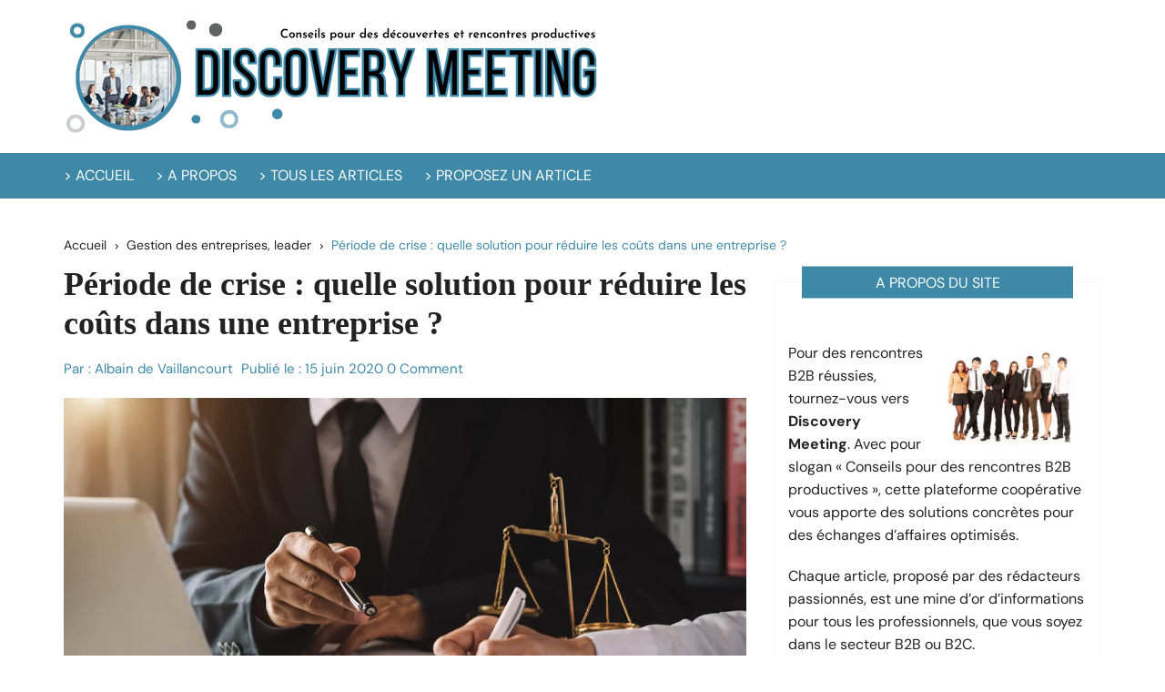

--- FILE ---
content_type: text/html; charset=UTF-8
request_url: https://www.discoverymeeting.be/periode-de-crise-quelle-solution-pour-reduire-les-couts-dans-une-entreprise/
body_size: 29955
content:
		<!doctype html>
		<html lang="fr-FR">
				<head><meta charset="UTF-8"><script>if(navigator.userAgent.match(/MSIE|Internet Explorer/i)||navigator.userAgent.match(/Trident\/7\..*?rv:11/i)){var href=document.location.href;if(!href.match(/[?&]nowprocket/)){if(href.indexOf("?")==-1){if(href.indexOf("#")==-1){document.location.href=href+"?nowprocket=1"}else{document.location.href=href.replace("#","?nowprocket=1#")}}else{if(href.indexOf("#")==-1){document.location.href=href+"&nowprocket=1"}else{document.location.href=href.replace("#","&nowprocket=1#")}}}}</script><script>(()=>{class RocketLazyLoadScripts{constructor(){this.v="2.0.4",this.userEvents=["keydown","keyup","mousedown","mouseup","mousemove","mouseover","mouseout","touchmove","touchstart","touchend","touchcancel","wheel","click","dblclick","input"],this.attributeEvents=["onblur","onclick","oncontextmenu","ondblclick","onfocus","onmousedown","onmouseenter","onmouseleave","onmousemove","onmouseout","onmouseover","onmouseup","onmousewheel","onscroll","onsubmit"]}async t(){this.i(),this.o(),/iP(ad|hone)/.test(navigator.userAgent)&&this.h(),this.u(),this.l(this),this.m(),this.k(this),this.p(this),this._(),await Promise.all([this.R(),this.L()]),this.lastBreath=Date.now(),this.S(this),this.P(),this.D(),this.O(),this.M(),await this.C(this.delayedScripts.normal),await this.C(this.delayedScripts.defer),await this.C(this.delayedScripts.async),await this.T(),await this.F(),await this.j(),await this.A(),window.dispatchEvent(new Event("rocket-allScriptsLoaded")),this.everythingLoaded=!0,this.lastTouchEnd&&await new Promise(t=>setTimeout(t,500-Date.now()+this.lastTouchEnd)),this.I(),this.H(),this.U(),this.W()}i(){this.CSPIssue=sessionStorage.getItem("rocketCSPIssue"),document.addEventListener("securitypolicyviolation",t=>{this.CSPIssue||"script-src-elem"!==t.violatedDirective||"data"!==t.blockedURI||(this.CSPIssue=!0,sessionStorage.setItem("rocketCSPIssue",!0))},{isRocket:!0})}o(){window.addEventListener("pageshow",t=>{this.persisted=t.persisted,this.realWindowLoadedFired=!0},{isRocket:!0}),window.addEventListener("pagehide",()=>{this.onFirstUserAction=null},{isRocket:!0})}h(){let t;function e(e){t=e}window.addEventListener("touchstart",e,{isRocket:!0}),window.addEventListener("touchend",function i(o){o.changedTouches[0]&&t.changedTouches[0]&&Math.abs(o.changedTouches[0].pageX-t.changedTouches[0].pageX)<10&&Math.abs(o.changedTouches[0].pageY-t.changedTouches[0].pageY)<10&&o.timeStamp-t.timeStamp<200&&(window.removeEventListener("touchstart",e,{isRocket:!0}),window.removeEventListener("touchend",i,{isRocket:!0}),"INPUT"===o.target.tagName&&"text"===o.target.type||(o.target.dispatchEvent(new TouchEvent("touchend",{target:o.target,bubbles:!0})),o.target.dispatchEvent(new MouseEvent("mouseover",{target:o.target,bubbles:!0})),o.target.dispatchEvent(new PointerEvent("click",{target:o.target,bubbles:!0,cancelable:!0,detail:1,clientX:o.changedTouches[0].clientX,clientY:o.changedTouches[0].clientY})),event.preventDefault()))},{isRocket:!0})}q(t){this.userActionTriggered||("mousemove"!==t.type||this.firstMousemoveIgnored?"keyup"===t.type||"mouseover"===t.type||"mouseout"===t.type||(this.userActionTriggered=!0,this.onFirstUserAction&&this.onFirstUserAction()):this.firstMousemoveIgnored=!0),"click"===t.type&&t.preventDefault(),t.stopPropagation(),t.stopImmediatePropagation(),"touchstart"===this.lastEvent&&"touchend"===t.type&&(this.lastTouchEnd=Date.now()),"click"===t.type&&(this.lastTouchEnd=0),this.lastEvent=t.type,t.composedPath&&t.composedPath()[0].getRootNode()instanceof ShadowRoot&&(t.rocketTarget=t.composedPath()[0]),this.savedUserEvents.push(t)}u(){this.savedUserEvents=[],this.userEventHandler=this.q.bind(this),this.userEvents.forEach(t=>window.addEventListener(t,this.userEventHandler,{passive:!1,isRocket:!0})),document.addEventListener("visibilitychange",this.userEventHandler,{isRocket:!0})}U(){this.userEvents.forEach(t=>window.removeEventListener(t,this.userEventHandler,{passive:!1,isRocket:!0})),document.removeEventListener("visibilitychange",this.userEventHandler,{isRocket:!0}),this.savedUserEvents.forEach(t=>{(t.rocketTarget||t.target).dispatchEvent(new window[t.constructor.name](t.type,t))})}m(){const t="return false",e=Array.from(this.attributeEvents,t=>"data-rocket-"+t),i="["+this.attributeEvents.join("],[")+"]",o="[data-rocket-"+this.attributeEvents.join("],[data-rocket-")+"]",s=(e,i,o)=>{o&&o!==t&&(e.setAttribute("data-rocket-"+i,o),e["rocket"+i]=new Function("event",o),e.setAttribute(i,t))};new MutationObserver(t=>{for(const n of t)"attributes"===n.type&&(n.attributeName.startsWith("data-rocket-")||this.everythingLoaded?n.attributeName.startsWith("data-rocket-")&&this.everythingLoaded&&this.N(n.target,n.attributeName.substring(12)):s(n.target,n.attributeName,n.target.getAttribute(n.attributeName))),"childList"===n.type&&n.addedNodes.forEach(t=>{if(t.nodeType===Node.ELEMENT_NODE)if(this.everythingLoaded)for(const i of[t,...t.querySelectorAll(o)])for(const t of i.getAttributeNames())e.includes(t)&&this.N(i,t.substring(12));else for(const e of[t,...t.querySelectorAll(i)])for(const t of e.getAttributeNames())this.attributeEvents.includes(t)&&s(e,t,e.getAttribute(t))})}).observe(document,{subtree:!0,childList:!0,attributeFilter:[...this.attributeEvents,...e]})}I(){this.attributeEvents.forEach(t=>{document.querySelectorAll("[data-rocket-"+t+"]").forEach(e=>{this.N(e,t)})})}N(t,e){const i=t.getAttribute("data-rocket-"+e);i&&(t.setAttribute(e,i),t.removeAttribute("data-rocket-"+e))}k(t){Object.defineProperty(HTMLElement.prototype,"onclick",{get(){return this.rocketonclick||null},set(e){this.rocketonclick=e,this.setAttribute(t.everythingLoaded?"onclick":"data-rocket-onclick","this.rocketonclick(event)")}})}S(t){function e(e,i){let o=e[i];e[i]=null,Object.defineProperty(e,i,{get:()=>o,set(s){t.everythingLoaded?o=s:e["rocket"+i]=o=s}})}e(document,"onreadystatechange"),e(window,"onload"),e(window,"onpageshow");try{Object.defineProperty(document,"readyState",{get:()=>t.rocketReadyState,set(e){t.rocketReadyState=e},configurable:!0}),document.readyState="loading"}catch(t){console.log("WPRocket DJE readyState conflict, bypassing")}}l(t){this.originalAddEventListener=EventTarget.prototype.addEventListener,this.originalRemoveEventListener=EventTarget.prototype.removeEventListener,this.savedEventListeners=[],EventTarget.prototype.addEventListener=function(e,i,o){o&&o.isRocket||!t.B(e,this)&&!t.userEvents.includes(e)||t.B(e,this)&&!t.userActionTriggered||e.startsWith("rocket-")||t.everythingLoaded?t.originalAddEventListener.call(this,e,i,o):(t.savedEventListeners.push({target:this,remove:!1,type:e,func:i,options:o}),"mouseenter"!==e&&"mouseleave"!==e||t.originalAddEventListener.call(this,e,t.savedUserEvents.push,o))},EventTarget.prototype.removeEventListener=function(e,i,o){o&&o.isRocket||!t.B(e,this)&&!t.userEvents.includes(e)||t.B(e,this)&&!t.userActionTriggered||e.startsWith("rocket-")||t.everythingLoaded?t.originalRemoveEventListener.call(this,e,i,o):t.savedEventListeners.push({target:this,remove:!0,type:e,func:i,options:o})}}J(t,e){this.savedEventListeners=this.savedEventListeners.filter(i=>{let o=i.type,s=i.target||window;return e!==o||t!==s||(this.B(o,s)&&(i.type="rocket-"+o),this.$(i),!1)})}H(){EventTarget.prototype.addEventListener=this.originalAddEventListener,EventTarget.prototype.removeEventListener=this.originalRemoveEventListener,this.savedEventListeners.forEach(t=>this.$(t))}$(t){t.remove?this.originalRemoveEventListener.call(t.target,t.type,t.func,t.options):this.originalAddEventListener.call(t.target,t.type,t.func,t.options)}p(t){let e;function i(e){return t.everythingLoaded?e:e.split(" ").map(t=>"load"===t||t.startsWith("load.")?"rocket-jquery-load":t).join(" ")}function o(o){function s(e){const s=o.fn[e];o.fn[e]=o.fn.init.prototype[e]=function(){return this[0]===window&&t.userActionTriggered&&("string"==typeof arguments[0]||arguments[0]instanceof String?arguments[0]=i(arguments[0]):"object"==typeof arguments[0]&&Object.keys(arguments[0]).forEach(t=>{const e=arguments[0][t];delete arguments[0][t],arguments[0][i(t)]=e})),s.apply(this,arguments),this}}if(o&&o.fn&&!t.allJQueries.includes(o)){const e={DOMContentLoaded:[],"rocket-DOMContentLoaded":[]};for(const t in e)document.addEventListener(t,()=>{e[t].forEach(t=>t())},{isRocket:!0});o.fn.ready=o.fn.init.prototype.ready=function(i){function s(){parseInt(o.fn.jquery)>2?setTimeout(()=>i.bind(document)(o)):i.bind(document)(o)}return"function"==typeof i&&(t.realDomReadyFired?!t.userActionTriggered||t.fauxDomReadyFired?s():e["rocket-DOMContentLoaded"].push(s):e.DOMContentLoaded.push(s)),o([])},s("on"),s("one"),s("off"),t.allJQueries.push(o)}e=o}t.allJQueries=[],o(window.jQuery),Object.defineProperty(window,"jQuery",{get:()=>e,set(t){o(t)}})}P(){const t=new Map;document.write=document.writeln=function(e){const i=document.currentScript,o=document.createRange(),s=i.parentElement;let n=t.get(i);void 0===n&&(n=i.nextSibling,t.set(i,n));const c=document.createDocumentFragment();o.setStart(c,0),c.appendChild(o.createContextualFragment(e)),s.insertBefore(c,n)}}async R(){return new Promise(t=>{this.userActionTriggered?t():this.onFirstUserAction=t})}async L(){return new Promise(t=>{document.addEventListener("DOMContentLoaded",()=>{this.realDomReadyFired=!0,t()},{isRocket:!0})})}async j(){return this.realWindowLoadedFired?Promise.resolve():new Promise(t=>{window.addEventListener("load",t,{isRocket:!0})})}M(){this.pendingScripts=[];this.scriptsMutationObserver=new MutationObserver(t=>{for(const e of t)e.addedNodes.forEach(t=>{"SCRIPT"!==t.tagName||t.noModule||t.isWPRocket||this.pendingScripts.push({script:t,promise:new Promise(e=>{const i=()=>{const i=this.pendingScripts.findIndex(e=>e.script===t);i>=0&&this.pendingScripts.splice(i,1),e()};t.addEventListener("load",i,{isRocket:!0}),t.addEventListener("error",i,{isRocket:!0}),setTimeout(i,1e3)})})})}),this.scriptsMutationObserver.observe(document,{childList:!0,subtree:!0})}async F(){await this.X(),this.pendingScripts.length?(await this.pendingScripts[0].promise,await this.F()):this.scriptsMutationObserver.disconnect()}D(){this.delayedScripts={normal:[],async:[],defer:[]},document.querySelectorAll("script[type$=rocketlazyloadscript]").forEach(t=>{t.hasAttribute("data-rocket-src")?t.hasAttribute("async")&&!1!==t.async?this.delayedScripts.async.push(t):t.hasAttribute("defer")&&!1!==t.defer||"module"===t.getAttribute("data-rocket-type")?this.delayedScripts.defer.push(t):this.delayedScripts.normal.push(t):this.delayedScripts.normal.push(t)})}async _(){await this.L();let t=[];document.querySelectorAll("script[type$=rocketlazyloadscript][data-rocket-src]").forEach(e=>{let i=e.getAttribute("data-rocket-src");if(i&&!i.startsWith("data:")){i.startsWith("//")&&(i=location.protocol+i);try{const o=new URL(i).origin;o!==location.origin&&t.push({src:o,crossOrigin:e.crossOrigin||"module"===e.getAttribute("data-rocket-type")})}catch(t){}}}),t=[...new Map(t.map(t=>[JSON.stringify(t),t])).values()],this.Y(t,"preconnect")}async G(t){if(await this.K(),!0!==t.noModule||!("noModule"in HTMLScriptElement.prototype))return new Promise(e=>{let i;function o(){(i||t).setAttribute("data-rocket-status","executed"),e()}try{if(navigator.userAgent.includes("Firefox/")||""===navigator.vendor||this.CSPIssue)i=document.createElement("script"),[...t.attributes].forEach(t=>{let e=t.nodeName;"type"!==e&&("data-rocket-type"===e&&(e="type"),"data-rocket-src"===e&&(e="src"),i.setAttribute(e,t.nodeValue))}),t.text&&(i.text=t.text),t.nonce&&(i.nonce=t.nonce),i.hasAttribute("src")?(i.addEventListener("load",o,{isRocket:!0}),i.addEventListener("error",()=>{i.setAttribute("data-rocket-status","failed-network"),e()},{isRocket:!0}),setTimeout(()=>{i.isConnected||e()},1)):(i.text=t.text,o()),i.isWPRocket=!0,t.parentNode.replaceChild(i,t);else{const i=t.getAttribute("data-rocket-type"),s=t.getAttribute("data-rocket-src");i?(t.type=i,t.removeAttribute("data-rocket-type")):t.removeAttribute("type"),t.addEventListener("load",o,{isRocket:!0}),t.addEventListener("error",i=>{this.CSPIssue&&i.target.src.startsWith("data:")?(console.log("WPRocket: CSP fallback activated"),t.removeAttribute("src"),this.G(t).then(e)):(t.setAttribute("data-rocket-status","failed-network"),e())},{isRocket:!0}),s?(t.fetchPriority="high",t.removeAttribute("data-rocket-src"),t.src=s):t.src="data:text/javascript;base64,"+window.btoa(unescape(encodeURIComponent(t.text)))}}catch(i){t.setAttribute("data-rocket-status","failed-transform"),e()}});t.setAttribute("data-rocket-status","skipped")}async C(t){const e=t.shift();return e?(e.isConnected&&await this.G(e),this.C(t)):Promise.resolve()}O(){this.Y([...this.delayedScripts.normal,...this.delayedScripts.defer,...this.delayedScripts.async],"preload")}Y(t,e){this.trash=this.trash||[];let i=!0;var o=document.createDocumentFragment();t.forEach(t=>{const s=t.getAttribute&&t.getAttribute("data-rocket-src")||t.src;if(s&&!s.startsWith("data:")){const n=document.createElement("link");n.href=s,n.rel=e,"preconnect"!==e&&(n.as="script",n.fetchPriority=i?"high":"low"),t.getAttribute&&"module"===t.getAttribute("data-rocket-type")&&(n.crossOrigin=!0),t.crossOrigin&&(n.crossOrigin=t.crossOrigin),t.integrity&&(n.integrity=t.integrity),t.nonce&&(n.nonce=t.nonce),o.appendChild(n),this.trash.push(n),i=!1}}),document.head.appendChild(o)}W(){this.trash.forEach(t=>t.remove())}async T(){try{document.readyState="interactive"}catch(t){}this.fauxDomReadyFired=!0;try{await this.K(),this.J(document,"readystatechange"),document.dispatchEvent(new Event("rocket-readystatechange")),await this.K(),document.rocketonreadystatechange&&document.rocketonreadystatechange(),await this.K(),this.J(document,"DOMContentLoaded"),document.dispatchEvent(new Event("rocket-DOMContentLoaded")),await this.K(),this.J(window,"DOMContentLoaded"),window.dispatchEvent(new Event("rocket-DOMContentLoaded"))}catch(t){console.error(t)}}async A(){try{document.readyState="complete"}catch(t){}try{await this.K(),this.J(document,"readystatechange"),document.dispatchEvent(new Event("rocket-readystatechange")),await this.K(),document.rocketonreadystatechange&&document.rocketonreadystatechange(),await this.K(),this.J(window,"load"),window.dispatchEvent(new Event("rocket-load")),await this.K(),window.rocketonload&&window.rocketonload(),await this.K(),this.allJQueries.forEach(t=>t(window).trigger("rocket-jquery-load")),await this.K(),this.J(window,"pageshow");const t=new Event("rocket-pageshow");t.persisted=this.persisted,window.dispatchEvent(t),await this.K(),window.rocketonpageshow&&window.rocketonpageshow({persisted:this.persisted})}catch(t){console.error(t)}}async K(){Date.now()-this.lastBreath>45&&(await this.X(),this.lastBreath=Date.now())}async X(){return document.hidden?new Promise(t=>setTimeout(t)):new Promise(t=>requestAnimationFrame(t))}B(t,e){return e===document&&"readystatechange"===t||(e===document&&"DOMContentLoaded"===t||(e===window&&"DOMContentLoaded"===t||(e===window&&"load"===t||e===window&&"pageshow"===t)))}static run(){(new RocketLazyLoadScripts).t()}}RocketLazyLoadScripts.run()})();</script>
			
			<meta name="viewport" content="width=device-width, initial-scale=1">
			<meta name="apple-mobile-web-app-capable" content="yes"> 
			<meta name="apple-mobile-web-app-status-bar-style" content="black">
			<link rel="profile" href="http://gmpg.org/xfn/11">
			<meta name='robots' content='index, follow, max-image-preview:large, max-snippet:-1, max-video-preview:-1' />

	<!-- This site is optimized with the Yoast SEO plugin v26.8 - https://yoast.com/product/yoast-seo-wordpress/ -->
	<title>Période de crise : quelle solution pour réduire les coûts dans une entreprise ?</title>
<link data-rocket-preload as="style" href="https://fonts.googleapis.com/css2?family=DM+Sans%3Aital%400%3B1&#038;ver=2.1.7&#038;display=swap" rel="preload">
<link data-rocket-preload as="style" href="https://fonts.googleapis.com/css?family=DM%20Sans%3A400%2C400i%2C500%2C700%2C700i%7COswald%3A400%2C500%2C600%2C700%7CPacifico%3A400&#038;subset=latin%2Clatin-ext&#038;display=swap" rel="preload">
<link href="https://fonts.googleapis.com/css2?family=DM+Sans%3Aital%400%3B1&#038;ver=2.1.7&#038;display=swap" media="print" onload="this.media=&#039;all&#039;" rel="stylesheet">
<link href="https://fonts.googleapis.com/css?family=DM%20Sans%3A400%2C400i%2C500%2C700%2C700i%7COswald%3A400%2C500%2C600%2C700%7CPacifico%3A400&#038;subset=latin%2Clatin-ext&#038;display=swap" media="print" onload="this.media=&#039;all&#039;" rel="stylesheet">
<style id="wpr-usedcss">img:is([sizes=auto i],[sizes^="auto," i]){contain-intrinsic-size:3000px 1500px}img.emoji{display:inline!important;border:none!important;box-shadow:none!important;height:1em!important;width:1em!important;margin:0 .07em!important;vertical-align:-.1em!important;background:0 0!important;padding:0!important}:where(.wp-block-button__link){border-radius:9999px;box-shadow:none;padding:calc(.667em + 2px) calc(1.333em + 2px);text-decoration:none}:root :where(.wp-block-button .wp-block-button__link.is-style-outline),:root :where(.wp-block-button.is-style-outline>.wp-block-button__link){border:2px solid;padding:.667em 1.333em}:root :where(.wp-block-button .wp-block-button__link.is-style-outline:not(.has-text-color)),:root :where(.wp-block-button.is-style-outline>.wp-block-button__link:not(.has-text-color)){color:currentColor}:root :where(.wp-block-button .wp-block-button__link.is-style-outline:not(.has-background)),:root :where(.wp-block-button.is-style-outline>.wp-block-button__link:not(.has-background)){background-color:initial;background-image:none}:where(.wp-block-calendar table:not(.has-background) th){background:#ddd}:where(.wp-block-columns){margin-bottom:1.75em}:where(.wp-block-columns.has-background){padding:1.25em 2.375em}:where(.wp-block-post-comments input[type=submit]){border:none}:where(.wp-block-cover-image:not(.has-text-color)),:where(.wp-block-cover:not(.has-text-color)){color:#fff}:where(.wp-block-cover-image.is-light:not(.has-text-color)),:where(.wp-block-cover.is-light:not(.has-text-color)){color:#000}:root :where(.wp-block-cover h1:not(.has-text-color)),:root :where(.wp-block-cover h2:not(.has-text-color)),:root :where(.wp-block-cover h3:not(.has-text-color)),:root :where(.wp-block-cover h4:not(.has-text-color)),:root :where(.wp-block-cover h5:not(.has-text-color)),:root :where(.wp-block-cover h6:not(.has-text-color)),:root :where(.wp-block-cover p:not(.has-text-color)){color:inherit}:where(.wp-block-file){margin-bottom:1.5em}:where(.wp-block-file__button){border-radius:2em;display:inline-block;padding:.5em 1em}:where(.wp-block-file__button):is(a):active,:where(.wp-block-file__button):is(a):focus,:where(.wp-block-file__button):is(a):hover,:where(.wp-block-file__button):is(a):visited{box-shadow:none;color:#fff;opacity:.85;text-decoration:none}:where(.wp-block-group.wp-block-group-is-layout-constrained){position:relative}:root :where(.wp-block-image.is-style-rounded img,.wp-block-image .is-style-rounded img){border-radius:9999px}:where(.wp-block-latest-comments:not([style*=line-height] .wp-block-latest-comments__comment)){line-height:1.1}:where(.wp-block-latest-comments:not([style*=line-height] .wp-block-latest-comments__comment-excerpt p)){line-height:1.8}:root :where(.wp-block-latest-posts.is-grid){padding:0}:root :where(.wp-block-latest-posts.wp-block-latest-posts__list){padding-left:0}ul{box-sizing:border-box}:root :where(.wp-block-list.has-background){padding:1.25em 2.375em}:where(.wp-block-navigation.has-background .wp-block-navigation-item a:not(.wp-element-button)),:where(.wp-block-navigation.has-background .wp-block-navigation-submenu a:not(.wp-element-button)){padding:.5em 1em}:where(.wp-block-navigation .wp-block-navigation__submenu-container .wp-block-navigation-item a:not(.wp-element-button)),:where(.wp-block-navigation .wp-block-navigation__submenu-container .wp-block-navigation-submenu a:not(.wp-element-button)),:where(.wp-block-navigation .wp-block-navigation__submenu-container .wp-block-navigation-submenu button.wp-block-navigation-item__content),:where(.wp-block-navigation .wp-block-navigation__submenu-container .wp-block-pages-list__item button.wp-block-navigation-item__content){padding:.5em 1em}:root :where(p.has-background){padding:1.25em 2.375em}:where(p.has-text-color:not(.has-link-color)) a{color:inherit}:where(.wp-block-post-comments-form) input:not([type=submit]),:where(.wp-block-post-comments-form) textarea{border:1px solid #949494;font-family:inherit;font-size:1em}:where(.wp-block-post-comments-form) input:where(:not([type=submit]):not([type=checkbox])),:where(.wp-block-post-comments-form) textarea{padding:calc(.667em + 2px)}:where(.wp-block-post-excerpt){box-sizing:border-box;margin-bottom:var(--wp--style--block-gap);margin-top:var(--wp--style--block-gap)}:where(.wp-block-preformatted.has-background){padding:1.25em 2.375em}:where(.wp-block-search__button){border:1px solid #ccc;padding:6px 10px}:where(.wp-block-search__input){font-family:inherit;font-size:inherit;font-style:inherit;font-weight:inherit;letter-spacing:inherit;line-height:inherit;text-transform:inherit}:where(.wp-block-search__button-inside .wp-block-search__inside-wrapper){border:1px solid #949494;box-sizing:border-box;padding:4px}:where(.wp-block-search__button-inside .wp-block-search__inside-wrapper) .wp-block-search__input{border:none;border-radius:0;padding:0 4px}:where(.wp-block-search__button-inside .wp-block-search__inside-wrapper) .wp-block-search__input:focus{outline:0}:where(.wp-block-search__button-inside .wp-block-search__inside-wrapper) :where(.wp-block-search__button){padding:4px 8px}:root :where(.wp-block-separator.is-style-dots){height:auto;line-height:1;text-align:center}:root :where(.wp-block-separator.is-style-dots):before{color:currentColor;content:"···";font-family:serif;font-size:1.5em;letter-spacing:2em;padding-left:2em}:root :where(.wp-block-site-logo.is-style-rounded){border-radius:9999px}:where(.wp-block-social-links:not(.is-style-logos-only)) .wp-social-link{background-color:#f0f0f0;color:#444}:where(.wp-block-social-links:not(.is-style-logos-only)) .wp-social-link-amazon{background-color:#f90;color:#fff}:where(.wp-block-social-links:not(.is-style-logos-only)) .wp-social-link-bandcamp{background-color:#1ea0c3;color:#fff}:where(.wp-block-social-links:not(.is-style-logos-only)) .wp-social-link-behance{background-color:#0757fe;color:#fff}:where(.wp-block-social-links:not(.is-style-logos-only)) .wp-social-link-bluesky{background-color:#0a7aff;color:#fff}:where(.wp-block-social-links:not(.is-style-logos-only)) .wp-social-link-codepen{background-color:#1e1f26;color:#fff}:where(.wp-block-social-links:not(.is-style-logos-only)) .wp-social-link-deviantart{background-color:#02e49b;color:#fff}:where(.wp-block-social-links:not(.is-style-logos-only)) .wp-social-link-discord{background-color:#5865f2;color:#fff}:where(.wp-block-social-links:not(.is-style-logos-only)) .wp-social-link-dribbble{background-color:#e94c89;color:#fff}:where(.wp-block-social-links:not(.is-style-logos-only)) .wp-social-link-dropbox{background-color:#4280ff;color:#fff}:where(.wp-block-social-links:not(.is-style-logos-only)) .wp-social-link-etsy{background-color:#f45800;color:#fff}:where(.wp-block-social-links:not(.is-style-logos-only)) .wp-social-link-facebook{background-color:#0866ff;color:#fff}:where(.wp-block-social-links:not(.is-style-logos-only)) .wp-social-link-fivehundredpx{background-color:#000;color:#fff}:where(.wp-block-social-links:not(.is-style-logos-only)) .wp-social-link-flickr{background-color:#0461dd;color:#fff}:where(.wp-block-social-links:not(.is-style-logos-only)) .wp-social-link-foursquare{background-color:#e65678;color:#fff}:where(.wp-block-social-links:not(.is-style-logos-only)) .wp-social-link-github{background-color:#24292d;color:#fff}:where(.wp-block-social-links:not(.is-style-logos-only)) .wp-social-link-goodreads{background-color:#eceadd;color:#382110}:where(.wp-block-social-links:not(.is-style-logos-only)) .wp-social-link-google{background-color:#ea4434;color:#fff}:where(.wp-block-social-links:not(.is-style-logos-only)) .wp-social-link-gravatar{background-color:#1d4fc4;color:#fff}:where(.wp-block-social-links:not(.is-style-logos-only)) .wp-social-link-instagram{background-color:#f00075;color:#fff}:where(.wp-block-social-links:not(.is-style-logos-only)) .wp-social-link-lastfm{background-color:#e21b24;color:#fff}:where(.wp-block-social-links:not(.is-style-logos-only)) .wp-social-link-linkedin{background-color:#0d66c2;color:#fff}:where(.wp-block-social-links:not(.is-style-logos-only)) .wp-social-link-mastodon{background-color:#3288d4;color:#fff}:where(.wp-block-social-links:not(.is-style-logos-only)) .wp-social-link-medium{background-color:#000;color:#fff}:where(.wp-block-social-links:not(.is-style-logos-only)) .wp-social-link-meetup{background-color:#f6405f;color:#fff}:where(.wp-block-social-links:not(.is-style-logos-only)) .wp-social-link-patreon{background-color:#000;color:#fff}:where(.wp-block-social-links:not(.is-style-logos-only)) .wp-social-link-pinterest{background-color:#e60122;color:#fff}:where(.wp-block-social-links:not(.is-style-logos-only)) .wp-social-link-pocket{background-color:#ef4155;color:#fff}:where(.wp-block-social-links:not(.is-style-logos-only)) .wp-social-link-reddit{background-color:#ff4500;color:#fff}:where(.wp-block-social-links:not(.is-style-logos-only)) .wp-social-link-skype{background-color:#0478d7;color:#fff}:where(.wp-block-social-links:not(.is-style-logos-only)) .wp-social-link-snapchat{background-color:#fefc00;color:#fff;stroke:#000}:where(.wp-block-social-links:not(.is-style-logos-only)) .wp-social-link-soundcloud{background-color:#ff5600;color:#fff}:where(.wp-block-social-links:not(.is-style-logos-only)) .wp-social-link-spotify{background-color:#1bd760;color:#fff}:where(.wp-block-social-links:not(.is-style-logos-only)) .wp-social-link-telegram{background-color:#2aabee;color:#fff}:where(.wp-block-social-links:not(.is-style-logos-only)) .wp-social-link-threads{background-color:#000;color:#fff}:where(.wp-block-social-links:not(.is-style-logos-only)) .wp-social-link-tiktok{background-color:#000;color:#fff}:where(.wp-block-social-links:not(.is-style-logos-only)) .wp-social-link-tumblr{background-color:#011835;color:#fff}:where(.wp-block-social-links:not(.is-style-logos-only)) .wp-social-link-twitch{background-color:#6440a4;color:#fff}:where(.wp-block-social-links:not(.is-style-logos-only)) .wp-social-link-twitter{background-color:#1da1f2;color:#fff}:where(.wp-block-social-links:not(.is-style-logos-only)) .wp-social-link-vimeo{background-color:#1eb7ea;color:#fff}:where(.wp-block-social-links:not(.is-style-logos-only)) .wp-social-link-vk{background-color:#4680c2;color:#fff}:where(.wp-block-social-links:not(.is-style-logos-only)) .wp-social-link-wordpress{background-color:#3499cd;color:#fff}:where(.wp-block-social-links:not(.is-style-logos-only)) .wp-social-link-whatsapp{background-color:#25d366;color:#fff}:where(.wp-block-social-links:not(.is-style-logos-only)) .wp-social-link-x{background-color:#000;color:#fff}:where(.wp-block-social-links:not(.is-style-logos-only)) .wp-social-link-yelp{background-color:#d32422;color:#fff}:where(.wp-block-social-links:not(.is-style-logos-only)) .wp-social-link-youtube{background-color:red;color:#fff}:where(.wp-block-social-links.is-style-logos-only) .wp-social-link{background:0 0}:where(.wp-block-social-links.is-style-logos-only) .wp-social-link svg{height:1.25em;width:1.25em}:where(.wp-block-social-links.is-style-logos-only) .wp-social-link-amazon{color:#f90}:where(.wp-block-social-links.is-style-logos-only) .wp-social-link-bandcamp{color:#1ea0c3}:where(.wp-block-social-links.is-style-logos-only) .wp-social-link-behance{color:#0757fe}:where(.wp-block-social-links.is-style-logos-only) .wp-social-link-bluesky{color:#0a7aff}:where(.wp-block-social-links.is-style-logos-only) .wp-social-link-codepen{color:#1e1f26}:where(.wp-block-social-links.is-style-logos-only) .wp-social-link-deviantart{color:#02e49b}:where(.wp-block-social-links.is-style-logos-only) .wp-social-link-discord{color:#5865f2}:where(.wp-block-social-links.is-style-logos-only) .wp-social-link-dribbble{color:#e94c89}:where(.wp-block-social-links.is-style-logos-only) .wp-social-link-dropbox{color:#4280ff}:where(.wp-block-social-links.is-style-logos-only) .wp-social-link-etsy{color:#f45800}:where(.wp-block-social-links.is-style-logos-only) .wp-social-link-facebook{color:#0866ff}:where(.wp-block-social-links.is-style-logos-only) .wp-social-link-fivehundredpx{color:#000}:where(.wp-block-social-links.is-style-logos-only) .wp-social-link-flickr{color:#0461dd}:where(.wp-block-social-links.is-style-logos-only) .wp-social-link-foursquare{color:#e65678}:where(.wp-block-social-links.is-style-logos-only) .wp-social-link-github{color:#24292d}:where(.wp-block-social-links.is-style-logos-only) .wp-social-link-goodreads{color:#382110}:where(.wp-block-social-links.is-style-logos-only) .wp-social-link-google{color:#ea4434}:where(.wp-block-social-links.is-style-logos-only) .wp-social-link-gravatar{color:#1d4fc4}:where(.wp-block-social-links.is-style-logos-only) .wp-social-link-instagram{color:#f00075}:where(.wp-block-social-links.is-style-logos-only) .wp-social-link-lastfm{color:#e21b24}:where(.wp-block-social-links.is-style-logos-only) .wp-social-link-linkedin{color:#0d66c2}:where(.wp-block-social-links.is-style-logos-only) .wp-social-link-mastodon{color:#3288d4}:where(.wp-block-social-links.is-style-logos-only) .wp-social-link-medium{color:#000}:where(.wp-block-social-links.is-style-logos-only) .wp-social-link-meetup{color:#f6405f}:where(.wp-block-social-links.is-style-logos-only) .wp-social-link-patreon{color:#000}:where(.wp-block-social-links.is-style-logos-only) .wp-social-link-pinterest{color:#e60122}:where(.wp-block-social-links.is-style-logos-only) .wp-social-link-pocket{color:#ef4155}:where(.wp-block-social-links.is-style-logos-only) .wp-social-link-reddit{color:#ff4500}:where(.wp-block-social-links.is-style-logos-only) .wp-social-link-skype{color:#0478d7}:where(.wp-block-social-links.is-style-logos-only) .wp-social-link-snapchat{color:#fff;stroke:#000}:where(.wp-block-social-links.is-style-logos-only) .wp-social-link-soundcloud{color:#ff5600}:where(.wp-block-social-links.is-style-logos-only) .wp-social-link-spotify{color:#1bd760}:where(.wp-block-social-links.is-style-logos-only) .wp-social-link-telegram{color:#2aabee}:where(.wp-block-social-links.is-style-logos-only) .wp-social-link-threads{color:#000}:where(.wp-block-social-links.is-style-logos-only) .wp-social-link-tiktok{color:#000}:where(.wp-block-social-links.is-style-logos-only) .wp-social-link-tumblr{color:#011835}:where(.wp-block-social-links.is-style-logos-only) .wp-social-link-twitch{color:#6440a4}:where(.wp-block-social-links.is-style-logos-only) .wp-social-link-twitter{color:#1da1f2}:where(.wp-block-social-links.is-style-logos-only) .wp-social-link-vimeo{color:#1eb7ea}:where(.wp-block-social-links.is-style-logos-only) .wp-social-link-vk{color:#4680c2}:where(.wp-block-social-links.is-style-logos-only) .wp-social-link-whatsapp{color:#25d366}:where(.wp-block-social-links.is-style-logos-only) .wp-social-link-wordpress{color:#3499cd}:where(.wp-block-social-links.is-style-logos-only) .wp-social-link-x{color:#000}:where(.wp-block-social-links.is-style-logos-only) .wp-social-link-yelp{color:#d32422}:where(.wp-block-social-links.is-style-logos-only) .wp-social-link-youtube{color:red}:root :where(.wp-block-social-links .wp-social-link a){padding:.25em}:root :where(.wp-block-social-links.is-style-logos-only .wp-social-link a){padding:0}:root :where(.wp-block-social-links.is-style-pill-shape .wp-social-link a){padding-left:.6666666667em;padding-right:.6666666667em}:root :where(.wp-block-tag-cloud.is-style-outline){display:flex;flex-wrap:wrap;gap:1ch}:root :where(.wp-block-tag-cloud.is-style-outline a){border:1px solid;font-size:unset!important;margin-right:0;padding:1ch 2ch;text-decoration:none!important}:root :where(.wp-block-table-of-contents){box-sizing:border-box}:where(.wp-block-term-description){box-sizing:border-box;margin-bottom:var(--wp--style--block-gap);margin-top:var(--wp--style--block-gap)}:where(pre.wp-block-verse){font-family:inherit}:root{--wp--preset--font-size--normal:16px;--wp--preset--font-size--huge:42px}.screen-reader-text{border:0;clip-path:inset(50%);height:1px;margin:-1px;overflow:hidden;padding:0;position:absolute;width:1px;word-wrap:normal!important}.screen-reader-text:focus{background-color:#ddd;clip-path:none;color:#444;display:block;font-size:1em;height:auto;left:5px;line-height:normal;padding:15px 23px 14px;text-decoration:none;top:5px;width:auto;z-index:100000}html :where(.has-border-color){border-style:solid}html :where([style*=border-top-color]){border-top-style:solid}html :where([style*=border-right-color]){border-right-style:solid}html :where([style*=border-bottom-color]){border-bottom-style:solid}html :where([style*=border-left-color]){border-left-style:solid}html :where([style*=border-width]){border-style:solid}html :where([style*=border-top-width]){border-top-style:solid}html :where([style*=border-right-width]){border-right-style:solid}html :where([style*=border-bottom-width]){border-bottom-style:solid}html :where([style*=border-left-width]){border-left-style:solid}html :where(img[class*=wp-image-]){height:auto;max-width:100%}:where(figure){margin:0 0 1em}html :where(.is-position-sticky){--wp-admin--admin-bar--position-offset:var(--wp-admin--admin-bar--height,0px)}@media screen and (max-width:600px){html :where(.is-position-sticky){--wp-admin--admin-bar--position-offset:0px}}:root :where(.wp-block-image figcaption){color:#555;font-size:13px;text-align:center}:where(.wp-block-group.has-background){padding:1.25em 2.375em}:root :where(.wp-block-template-part.has-background){margin-bottom:0;margin-top:0;padding:1.25em 2.375em}:root{--wp--preset--aspect-ratio--square:1;--wp--preset--aspect-ratio--4-3:4/3;--wp--preset--aspect-ratio--3-4:3/4;--wp--preset--aspect-ratio--3-2:3/2;--wp--preset--aspect-ratio--2-3:2/3;--wp--preset--aspect-ratio--16-9:16/9;--wp--preset--aspect-ratio--9-16:9/16;--wp--preset--color--black:#000000;--wp--preset--color--cyan-bluish-gray:#abb8c3;--wp--preset--color--white:#ffffff;--wp--preset--color--pale-pink:#f78da7;--wp--preset--color--vivid-red:#cf2e2e;--wp--preset--color--luminous-vivid-orange:#ff6900;--wp--preset--color--luminous-vivid-amber:#fcb900;--wp--preset--color--light-green-cyan:#7bdcb5;--wp--preset--color--vivid-green-cyan:#00d084;--wp--preset--color--pale-cyan-blue:#8ed1fc;--wp--preset--color--vivid-cyan-blue:#0693e3;--wp--preset--color--vivid-purple:#9b51e0;--wp--preset--gradient--vivid-cyan-blue-to-vivid-purple:linear-gradient(135deg,rgba(6, 147, 227, 1) 0%,rgb(155, 81, 224) 100%);--wp--preset--gradient--light-green-cyan-to-vivid-green-cyan:linear-gradient(135deg,rgb(122, 220, 180) 0%,rgb(0, 208, 130) 100%);--wp--preset--gradient--luminous-vivid-amber-to-luminous-vivid-orange:linear-gradient(135deg,rgba(252, 185, 0, 1) 0%,rgba(255, 105, 0, 1) 100%);--wp--preset--gradient--luminous-vivid-orange-to-vivid-red:linear-gradient(135deg,rgba(255, 105, 0, 1) 0%,rgb(207, 46, 46) 100%);--wp--preset--gradient--very-light-gray-to-cyan-bluish-gray:linear-gradient(135deg,rgb(238, 238, 238) 0%,rgb(169, 184, 195) 100%);--wp--preset--gradient--cool-to-warm-spectrum:linear-gradient(135deg,rgb(74, 234, 220) 0%,rgb(151, 120, 209) 20%,rgb(207, 42, 186) 40%,rgb(238, 44, 130) 60%,rgb(251, 105, 98) 80%,rgb(254, 248, 76) 100%);--wp--preset--gradient--blush-light-purple:linear-gradient(135deg,rgb(255, 206, 236) 0%,rgb(152, 150, 240) 100%);--wp--preset--gradient--blush-bordeaux:linear-gradient(135deg,rgb(254, 205, 165) 0%,rgb(254, 45, 45) 50%,rgb(107, 0, 62) 100%);--wp--preset--gradient--luminous-dusk:linear-gradient(135deg,rgb(255, 203, 112) 0%,rgb(199, 81, 192) 50%,rgb(65, 88, 208) 100%);--wp--preset--gradient--pale-ocean:linear-gradient(135deg,rgb(255, 245, 203) 0%,rgb(182, 227, 212) 50%,rgb(51, 167, 181) 100%);--wp--preset--gradient--electric-grass:linear-gradient(135deg,rgb(202, 248, 128) 0%,rgb(113, 206, 126) 100%);--wp--preset--gradient--midnight:linear-gradient(135deg,rgb(2, 3, 129) 0%,rgb(40, 116, 252) 100%);--wp--preset--font-size--small:13px;--wp--preset--font-size--medium:20px;--wp--preset--font-size--large:36px;--wp--preset--font-size--x-large:42px;--wp--preset--spacing--20:0.44rem;--wp--preset--spacing--30:0.67rem;--wp--preset--spacing--40:1rem;--wp--preset--spacing--50:1.5rem;--wp--preset--spacing--60:2.25rem;--wp--preset--spacing--70:3.38rem;--wp--preset--spacing--80:5.06rem;--wp--preset--shadow--natural:6px 6px 9px rgba(0, 0, 0, .2);--wp--preset--shadow--deep:12px 12px 50px rgba(0, 0, 0, .4);--wp--preset--shadow--sharp:6px 6px 0px rgba(0, 0, 0, .2);--wp--preset--shadow--outlined:6px 6px 0px -3px rgba(255, 255, 255, 1),6px 6px rgba(0, 0, 0, 1);--wp--preset--shadow--crisp:6px 6px 0px rgba(0, 0, 0, 1)}:where(.is-layout-flex){gap:.5em}:where(.is-layout-grid){gap:.5em}:where(.wp-block-post-template.is-layout-flex){gap:1.25em}:where(.wp-block-post-template.is-layout-grid){gap:1.25em}:where(.wp-block-columns.is-layout-flex){gap:2em}:where(.wp-block-columns.is-layout-grid){gap:2em}:root :where(.wp-block-pullquote){font-size:1.5em;line-height:1.6}@-ms-viewport{width:device-width}@font-face{font-display:swap;font-family:creamblog;font-style:normal;font-weight:400;src:url(https://www.discoverymeeting.be/wp-content/themes/cream-blog/assets/dist/fonts/creamblog/creamblog.eot?tr0xkb);src:url(https://www.discoverymeeting.be/wp-content/themes/cream-blog/assets/dist/fonts/creamblog/creamblog.eot?tr0xkb#iefix) format("embedded-opentype"),url(https://www.discoverymeeting.be/wp-content/themes/cream-blog/assets/dist/fonts/creamblog/creamblog.ttf?tr0xkb) format("truetype"),url(https://www.discoverymeeting.be/wp-content/themes/cream-blog/assets/dist/fonts/creamblog/creamblog.woff?tr0xkb) format("woff"),url(https://www.discoverymeeting.be/wp-content/themes/cream-blog/assets/dist/fonts/creamblog/creamblog.svg?tr0xkb#creamblog) format("svg")}*,:after,:before{-webkit-font-smoothing:antialiased;-moz-osx-font-smoothing:grayscale;-webkit-box-sizing:border-box;box-sizing:border-box;margin:0;padding:0}:root{font-size:16px}a,body,caption,code,div,fieldset,form,h1,h2,h3,h4,html,iframe,label,legend,li,object,p,span,table,tbody,tr,ul{border:none;font-size:inherit;line-height:inherit;margin:0;padding:0;text-align:inherit;vertical-align:baseline}article,aside,footer,header,main,nav,section{display:block}html{-webkit-text-size-adjust:100%;-ms-text-size-adjust:100%;font-family:sans-serif;font-size:100%;line-height:1.15}body,html{-webkit-font-smoothing:antialiased;-moz-osx-font-smoothing:grayscale;-webkit-tap-highlight-color:transparent}body{-moz-word-wrap:break-word;-webkit-word-wrap:break-word;-ms-word-wrap:break-word;word-wrap:break-word;color:#222;font-family:'DM Sans',sans-serif;font-size:1rem;font-weight:400;letter-spacing:0;line-height:1.6;overflow:auto;-webkit-transition:.5s;transition:all .5s ease}ul{list-style:disc}ul{margin:0 0 20px 50px;padding:0}ul ul{margin:10px 0 0 40px}p{margin:0 0 20px}a{color:#222;text-decoration:none;-webkit-transition:.5s;transition:all .5s ease}a:hover{color:#20a464;text-decoration:underline}a:focus{outline:dotted 1px;text-decoration:none}a:not([href]):not([tabindex]),a:not([href]):not([tabindex]):focus,a:not([href]):not([tabindex]):hover{color:inherit;text-decoration:none}a:not([href]):not([tabindex]):focus{outline:0}h1,h2,h3,h4{-webkit-font-smoothing:antialiased;-moz-osx-font-smoothing:grayscale;font-family:Inter,sans-serif;font-weight:700;letter-spacing:0;line-height:1.2;margin-bottom:20px}h1{font-size:38px;line-height:1.1}h2{font-size:32px;line-height:1.2}h3{font-size:26px;line-height:1.3}h4{font-size:22px;line-height:1.4}b{font-weight:700}code{letter-spacing:0}code{font-family:monospace,monospace;font-size:15px}code{color:#fff;font-weight:400}code{background-color:#20284a;border-radius:2px;display:inline;padding:1px 5px}form{display:block}fieldset{border:1px solid #eee;padding:30px}legend{padding:0 15px}label,legend{font-size:15px;font-weight:700}label{display:block;margin:0 0 10px}input[type=checkbox]+label,label.inline{display:inline;font-weight:400;margin-left:5px}input:-webkit-autofill,input:-webkit-autofill:focus,input:-webkit-autofill:hover{-webkit-box-shadow:inset 0 0 0 1000px #fff!important}input[type=email],input[type=number],input[type=search],input[type=text],input[type=url],textarea{-webkit-appearance:none;-moz-appearance:none;background-color:#fff;border:1px solid #eee;border-radius:0;-webkit-box-shadow:inset 1px 1px 3px #f6f6f6;box-shadow:inset 1px 1px 3px #f6f6f6;font-family:-apple-system,BlinkMacSystemFont,"system-ui",'Segoe UI',Roboto,Helvetica,Arial,sans-serif,'Apple Color Emoji','Segoe UI Emoji','Segoe UI Symbol';font-size:15px;height:auto;margin:0;max-width:100%;min-height:43px;padding:12px 15px;width:100%}input[type=email]:focus,input[type=number]:focus,input[type=search]:focus,input[type=text]:focus,input[type=url]:focus,select:focus,textarea:focus{border-color:#3da6ff;border-width:1px;-webkit-box-shadow:inset 0 1px 1px rgba(0,0,0,.075),0 0 8px rgba(102,175,233,.6);box-shadow:inset 0 1px 1px rgba(0,0,0,.075),0 0 8px rgba(102,175,233,.6);outline:0}button::-moz-focus-inner,input::-moz-focus-inner{border:0;padding:0}input::-webkit-input-placeholder{line-height:normal}input:-ms-input-placeholder{line-height:normal}input::-moz-placeholder{line-height:normal}input[type=search]::-webkit-search-cancel-button,input[type=search]::-webkit-search-decoration,input[type=search]::-webkit-search-results-button,input[type=search]::-webkit-search-results-decoration{display:none}.btn-general,.button,button,input[type=button],input[type=submit]{-webkit-appearance:none;-moz-appearance:none;background-color:#fb5975;border:none;border-radius:2px;color:#fff;cursor:pointer;display:inline-block;font-family:'DM Sans',sans-serif;font-size:16px;font-weight:400;height:auto;line-height:43px;line-height:1;opacity:1;padding:13px 30px;text-align:center;text-decoration:none;-webkit-transition:.5s;transition:all .5s ease}.button-search{border:none;border-radius:0;font-family:creamblog;font-size:18px;margin:0;padding:0;position:absolute;right:10px;top:15px;z-index:1}.button-search,.button-search:hover{background:0 0;background-color:transparent;color:#222}.button-search:hover{border:none}.btn-general:hover,.button:hover,button:hover,input[type=button]:hover,input[type=submit]:hover{background-color:#20a464;border:none;color:#fff;text-decoration:none}.btn-general:focus,.button:focus,button:focus,input[type=button]:focus,input[type=submit]:focus{outline:solid 1px;text-decoration:none}input[type=checkbox],input[type=radio]{margin:0 3px 0 0;padding:0}select{border:1px solid #eee;-webkit-box-shadow:inset 1px 1px 3px #f6f6f6;box-shadow:inset 1px 1px 3px #f6f6f6;font-family:-apple-system,BlinkMacSystemFont,"system-ui",'Segoe UI',Roboto,Helvetica,Arial,sans-serif,'Apple Color Emoji','Segoe UI Emoji','Segoe UI Symbol';height:43px;padding:0 15px;position:relative}select,textarea{font-size:15px;margin:0;max-width:100%;width:100%}textarea{height:150px;line-height:1.8;padding:20px;resize:vertical;vertical-align:middle}progress{vertical-align:baseline}table{border:1px solid #eee}table{border-collapse:separate;border-spacing:0;border-width:1px 0 0 1px;margin:0 0 30px;width:100%}caption{text-align:left}caption{caption-side:bottom;padding-bottom:10px;padding-top:10px}canvas,progress,video{vertical-align:baseline}img{height:auto;max-width:100%;vertical-align:middle}video{display:block}iframe,object{max-width:100%}br{height:1px;line-height:1;margin:0;padding:0}i{font-style:italic}svg:not(:root){overflow:hidden}[hidden],template{display:none}.alignright{display:inline;float:right}html{-ms-overflow-style:scrollbar;-webkit-box-sizing:border-box;box-sizing:border-box}*,:after,:before{-webkit-box-sizing:inherit;box-sizing:inherit}.row{display:-webkit-box;display:-ms-flexbox;display:flex;-ms-flex-wrap:wrap;flex-wrap:wrap;margin-left:-15px;margin-right:-15px}.col-12,.col-lg-4,.col-lg-6,.col-lg-8,.col-md-12,.col-md-6,.col-sm-12{min-height:1px;padding-left:15px;padding-right:15px;position:relative;width:100%}.col-12{-webkit-box-flex:0;-ms-flex:0 0 100%;flex:0 0 100%;max-width:100%}@media (min-width:576px){.col-sm-12{-webkit-box-flex:0;-ms-flex:0 0 100%;flex:0 0 100%;max-width:100%}}@media (min-width:768px){.col-md-6{-webkit-box-flex:0;-ms-flex:0 0 50%;flex:0 0 50%;max-width:50%}.col-md-12{-webkit-box-flex:0;-ms-flex:0 0 100%;flex:0 0 100%;max-width:100%}}@media (min-width:992px){.col-lg-4{-webkit-box-flex:0;-ms-flex:0 0 33.333333%;flex:0 0 33.333333%;max-width:33.333333%}.col-lg-6{-webkit-box-flex:0;-ms-flex:0 0 50%;flex:0 0 50%;max-width:50%}.col-lg-8{-webkit-box-flex:0;-ms-flex:0 0 66.666667%;flex:0 0 66.666667%;max-width:66.666667%}}.no-js .owl-carousel{display:block}.owl-height{-webkit-transition:height .5s ease-in-out;transition:height .5s ease-in-out}.animated{-webkit-animation-duration:1s;animation-duration:1s;-webkit-animation-fill-mode:both;animation-fill-mode:both}@-webkit-keyframes fadeInUp{0%{opacity:0;-webkit-transform:translate3d(0,100%,0);transform:translate3d(0,100%,0)}to{opacity:1;-webkit-transform:translateZ(0);transform:translateZ(0)}}@keyframes fadeInUp{0%{opacity:0;-webkit-transform:translate3d(0,100%,0);transform:translate3d(0,100%,0)}to{opacity:1;-webkit-transform:translateZ(0);transform:translateZ(0)}}.cb{speak:none;-webkit-font-smoothing:antialiased;-moz-osx-font-smoothing:grayscale;font-family:creamblog;font-style:normal;font-variant:normal;font-weight:400;text-transform:none}.cb-search:before{content:"\e90d"}.cb-chevron-down:before{content:"\e916"}.cb-chevron-left:before{content:"\e917"}.cb-chevron-right:before{content:"\e918"}.cb-chevron-up:before{content:"\e919"}.cb-container{background:0 0;max-width:1170px;padding-left:15px;padding-right:15px;width:100%}.cb-container,.page-wrap{margin:0 auto;position:relative}.page-wrap{background:#fff;z-index:2}.cb-col{-webkit-box-flex:0;-ms-flex:0 0 33.333333%;flex:0 0 33.333333%;max-width:33.333333%;padding:0 15px}.metas-list{list-style:none;margin:0 0 10px;padding:0}.metas-list li,.metas-list li a,.metas-list li span{display:inline-block;position:relative}.metas-list li a,.metas-list li span{color:#fb5975;font-size:14px;letter-spacing:0}.metas-list li a:hover{color:#20a464}.metas-list li a:after{border-bottom:1px solid rgba(0,0,0,.5);content:""}.metas-list li.posted-date{padding-left:5px}.entry-cats{display:block}ul.post-categories{list-style:none;margin:0 0 20px;padding:0}ul.post-categories li{display:inline-block;margin-right:1px}ul.post-categories li a{background:#fb5975;border-radius:2px;color:#fff;display:inline-block;font-size:13px;line-height:1;padding:4px 10px}ul.post-categories li a:hover{background:#20a464;border-color:#20a464}#cb-stickhead{position:relative;-webkit-transition:.5s;transition:all .5s ease}.is-sticky #cb-stickhead{position:fixed;z-index:9999999999!important}.mask{background:rgba(0,0,0,.1);bottom:0;left:0;position:absolute;right:0;top:0;z-index:1}.mask{-webkit-transition:.5s;transition:all .5s ease}.post-title h2,.post-title h3,.post-title h4{font-size:28px;margin-bottom:10px;position:relative}.thumb img{height:100%;left:0;position:absolute;top:0;width:100%}.thumb{background:#f5f5f5;overflow:hidden;padding-bottom:56.25%;position:relative}#toTop{background:#fb5975;border:none;border-radius:3px;bottom:30px;color:#fff;cursor:pointer;display:none;font-size:18px;outline:0;padding:10px 13px;position:fixed;right:20px;-webkit-transition:.5s;transition:all .5s ease;z-index:9999999}#toTop:hover{background:#20a464}#canvas-aside .cb-col{padding:0}#canvas-aside{-webkit-overflow-scrolling:touch;background:#fff;bottom:0;-ms-box-shadow:0 0 65px rgba(0,0,0,.1);-o-box-shadow:0 0 65px rgba(0,0,0,.1);-webkit-box-shadow:0 0 65px rgba(0,0,0,.1);box-shadow:0 0 65px rgba(0,0,0,.1);max-width:100%;overflow-x:hidden;overflow-y:auto;padding:30px;position:fixed;right:-450px;top:0;-webkit-transform:translateZ(0);-webkit-transform:translateX(100%);transform:translateX(100%);-webkit-transition:.3s;transition:all .3s;-webkit-transition-timing-function:cubic-bezier(.4,0,.2,1);transition-timing-function:cubic-bezier(.4,0,.2,1);width:400px;z-index:9999999}#canvas-toggle,#search-toggle{color:#fff}#canvas-aside.visible{right:0;-webkit-transform:translateX(0);transform:translateX(0)}#canvas-aside-mask{background-color:hsla(0,0%,100%,.9);height:100%;opacity:0;position:fixed;right:0;top:0;-webkit-transform:translateZ(0);transform:translateZ(0);-webkit-transition:.3s cubic-bezier(.4,0,.2,1);transition:all .3s cubic-bezier(.4,0,.2,1);visibility:hidden;width:100%;z-index:999999}#canvas-aside-mask.visible{opacity:1;-webkit-transition-delay:0;transition-delay:0;visibility:visible}#canvas-aside::-webkit-scrollbar{background-color:#f5f5f5;width:4px}#canvas-aside::-webkit-scrollbar-thumb{background-color:rgba(0,0,0,.2)}#canvas-aside::-webkit-scrollbar-track{background-color:#f5f5f5;-webkit-box-shadow:inset 0 0 6px rgba(0,0,0,.1)}.primary-menu-wrap{position:relative}.is-sticky .main-navigation ul li a{line-height:54px}.is-sticky .main-navigation ul li a:after{top:19px}.main-navigation ul{list-style:none;margin:0}.main-navigation ul li{display:inline-block;position:relative}.main-navigation ul li a{display:block;font-size:16px;line-height:inherit;padding:0 20px;position:relative}.main-navigation ul li:last-child a:after{display:none}.main-navigation>ul>li.menu-item-has-children>a:after{content:"\e916";display:inline-block;font-family:creamblog;font-size:12px;padding-left:1px}.menu-toggle{cursor:pointer;display:none;font-size:0;font-weight:400;padding:15px 0}.menu-toggle span{background:#fff;display:block;height:4px;margin-bottom:6px;-webkit-transition:.5s;transition:all .5s ease;width:20px}.menu-toggle span:nth-child(2){width:30px}.menu-toggle span:nth-child(3){margin-bottom:0;width:40px}body.menu-toggle-active .menu-toggle span{width:30px}.sub-toggle{display:none}.general-header{-webkit-transition:.5s;transition:all .5s ease}.general-header .primary-menu-wrap{-webkit-box-align:center;-ms-flex-align:center;-webkit-box-pack:justify;-ms-flex-pack:justify;align-items:center;display:-webkit-box;display:-ms-flexbox;display:flex;-ms-flex-wrap:wrap;flex-wrap:wrap;justify-content:space-between;position:relative}.general-header .main-navigation,.general-header .nav-extraa{-webkit-box-flex:1;-ms-flex:auto;flex:auto}.general-header .nav-extraa{-webkit-box-orient:horizontal;-webkit-box-direction:normal;-webkit-box-pack:end;-ms-flex-pack:end;display:-webkit-box;display:-ms-flexbox;display:flex;-ms-flex-direction:row;flex-direction:row;-ms-flex-wrap:wrap;flex-wrap:wrap;justify-content:flex-end;margin:0 -5px}.general-header #canvas-toggle,.general-header #search-toggle{padding:0 5px}.general-header .nav-extraa a{font-size:22px;padding:0}#header-search{-webkit-animation:.3s both fadeInUp;animation:.3s both fadeInUp;background:#fff;border-top:3px solid #fb5975;box-shadow:0 2px 6px rgba(0,0,0,.2);-webkit-box-shadow:0 2px 6px rgba(0,0,0,.2);-o-box-shadow:0 2px 6px rgba(0,0,0,.2);-ms-box-shadow:0 2px 6px rgba(0,0,0,.2);-moz-box-shadow:0 2px 6px rgba(0,0,0,.2);display:none;max-width:100%;overflow:hidden;padding:30px;position:absolute;right:0;top:100%;width:400px;z-index:15}.general-header .widget{margin-bottom:0}.header-style-3 .sticky-wrapper{margin-bottom:0}.header-style-3 .cb-navigation-main-outer{background:#fb5975}.header-style-3 .main-navigation ul{text-align:left}.header-style-3 .main-navigation>ul>li>a{color:#fff;line-height:50px;padding:0 20px 0 0}.header-style-3 .cb-header-top{background-color:#666;background-position:50%;background-repeat:no-repeat;background-size:cover;position:relative}.header-style-3 .site-branding-holder{padding:90px 0;position:relative;text-align:center;vertical-align:middle;z-index:10}.header-style-3 .mask{background:0 0}.header-style-3 .main-navigation>ul{text-align:left}.header-style-3 .main-navigation>ul>li>a{padding:0 20px 0 0}footer{background:#f5f5f5}footer .widget .widget-title h3{background:0 0;color:#222;font-size:18px;font-style:normal;font-weight:700;letter-spacing:0;margin-bottom:0;padding:0;position:relative;text-align:left;z-index:5}.cb-topfooter{text-align:center}.cb-topfooter .social-icons-list{border-bottom:1px solid #f3ecec;padding:20px 0}.cb-topfooter .social-icons-list li a{border-radius:50%;color:#fb5975;font-size:16px;height:auto;margin-right:30px;width:auto}.cb-topfooter .social-icons-list li a:hover{color:#20a464}.cb-topfooter .social-icons-list li:last-child a{margin-right:0}.cb-post-widget .cb-post-box{display:-webkit-box;display:-ms-flexbox;display:flex;-ms-flex-wrap:wrap;flex-wrap:wrap}.cb-post-widget .cb-post-box .cb-col:first-child{-webkit-box-flex:0;-ms-flex:0 0 33.333333%;flex:0 0 33.333333%;max-width:33.333333%}.cb-post-widget .cb-post-box .cb-col:last-child{-webkit-box-flex:0;-ms-flex:0 0 66.666667%;flex:0 0 66.666667%;max-width:66.666667%;padding-left:15px}.copyrights-info{padding:20px 0}.cb-bottomfooter{text-align:center}.cb-bottomfooter p{font-size:14px;font-weight:500;letter-spacing:0;text-transform:uppercase}.cb-bottomfooter a{color:#fb5975}.cb-bottomfooter a:hover{color:#20a464}#cb-banner-style-2 .thumb{background-position:50%;background-repeat:no-repeat;background-size:cover;height:550px;padding-bottom:0}#cb-banner-style-2 .item .mask,#cb-banner-style-2 .item:hover .mask{display:none}#cb-banner-style-2 .post-contents{background-image:-webkit-gradient(linear,left top,left bottom,from(transparent),color-stop(40%,rgba(0,0,0,.5)),to(#000));background-image:linear-gradient(180deg,transparent,rgba(0,0,0,.5) 40%,#000);bottom:0;left:0;padding:60px 30px;position:absolute;right:0;z-index:8}#cb-banner-style-2 .post-contents .entry-cats,#cb-banner-style-2 .post-contents .metas,#cb-banner-style-2 .post-contents .post-title{display:inline-block;margin:0;padding:0;text-align:center;vertical-align:middle;width:24%}#cb-banner-style-2 .post-contents .post-title{width:50%}#cb-banner-style-2 .entry-cats ul li a{background:0 0;color:#fff;padding:0 5px}#cb-banner-style-2 .post-title h3{font-size:26px;margin-bottom:0}#cb-banner-style-2 .metas ul li a,#cb-banner-style-2 .metas ul li span,#cb-banner-style-2 .post-title h3 a{color:#fff}#cb-banner-style-2 .entry-cats ul.post-categories,#cb-banner-style-2 .metas .metas-list{margin:0}#cb-banner-style-2 .entry-cats ul li a:hover,#cb-banner-style-2 .metas ul li a:hover,#cb-banner-style-2 .post-title h3 a:hover{color:#20a464}#cb-banner-style-2 .owl-nav button.owl-next,#cb-banner-style-2 .owl-nav button.owl-prev{background:0 0;border:.5px solid hsla(0,0%,100%,.3);border-radius:100%;bottom:unset;height:40px;left:0;line-height:40px;position:absolute;right:0;top:50%;-webkit-transform:translateY(-50%);transform:translateY(-50%);width:40px;z-index:5;z-index:10}#cb-banner-style-2 .owl-nav button.owl-next:hover,#cb-banner-style-2 .owl-nav button.owl-prev:hover{border-color:#fff}#cb-banner-style-2 .owl-nav button.owl-prev{left:10px;right:auto}#cb-banner-style-2 .owl-nav button.owl-next{left:auto;right:10px}#cb-slider-style-6 .post-contents .post-title h2{font-size:21px}.cb-recent-posts{margin-bottom:40px}.cb-recent-posts .cb-post-box{margin-bottom:100px}.cb-recent-posts .cb-post-box:last-child{margin-bottom:50px}.cb-grid-style-4 .cb-post-box,.cb-grid-style-4 .cb-post-box:last-child{margin-bottom:30px}.cb-grid-style-4 .section-contants{margin-bottom:20px}.cb-grid-style-4 .post-contents{margin-top:30px}.cb-grid-style-4 ul.post-categories{margin-top:0}.cb-grid-style-4 .post-title h3{font-size:24px;line-height:1.2}.page-title h1,.page-title h2,.page-title h3{font-size:36px;font-weight:700;margin-bottom:30px;position:relative}.cb-page-entry.hentry{margin-bottom:0}body.page .site-content,body.post-template-default .site-content{padding-bottom:30px}.cb-page-entry .single-thumbnail{background:0 0;margin-bottom:20px;padding-bottom:0}.cb-editor-contents-entry>:first-child{margin-top:0}.cb-editor-contents-entry>:last-child{margin-bottom:0}.post-page-entry .page-title h1,.post-page-entry .page-title h2,.post-page-entry .page-title h3{margin-bottom:15px}.post-page-entry .metas-list{margin-bottom:20px;margin-top:0}.post-navigation{margin:40px 0}.post-navigation .nav-links{border:1px solid #eee;display:-webkit-box;display:-ms-flexbox;display:flex;-ms-flex-wrap:wrap;flex-wrap:wrap}.related-posts .cb-recent-posts .thumb{border-radius:5px;-webkit-box-shadow:0 3px 10px rgba(0,0,0,.1);-ms-box-shadow:0 3px 10px rgba(0,0,0,.1);-o-box-shadow:0 3px 10px rgba(0,0,0,.1);box-shadow:0 3px 10px rgba(0,0,0,.1)}.related-posts .cb-recent-posts,.related-posts .section-contants{margin-bottom:0}.related-posts .cb-grid-style-4 .post-title h3{font-size:20px}.widget .widget-title h3{background:#fb5975;color:#fff;font-family:'DM Sans',sans-serif;font-size:16px;font-style:normal;font-weight:400;letter-spacing:0;margin-bottom:30px;padding:12px 10px;text-align:center}#canvas-aside .widget,aside .widget,footer .widget{margin-bottom:30px}.widget_search input[type=search]{padding-left:15px;padding-right:30px;width:100%}.cb-post-widget .cb-post-box{margin-bottom:30px}.cb-post-widget .post-widget-container .cb-post-box:last-child{margin-bottom:0}.cb-post-widget .cb-post-box .thumb{padding-bottom:75%}.cb-post-widget .post-title h4{font-family:'DM Sans',sans-serif;font-size:1rem;font-style:normal;font-weight:400;letter-spacing:0;line-height:21px;margin-bottom:2px;text-transform:inherit}.cb-post-widget .metas .metas-list{margin:0}.cb-post-widget .cb-post-box .thumb a{display:block}#canvas-aside .cb-post-widget .cb-post-box .cb-col:last-child{padding-left:20px}.widget_categories ul{list-style:none;margin:0;overflow:hidden;padding-left:0}.widget_categories ul li{-webkit-box-align:baseline;-ms-flex-align:baseline;-webkit-box-orient:horizontal;-webkit-box-direction:normal;align-items:baseline;border-bottom:1px solid #eee;display:-webkit-box;display:-ms-flexbox;display:flex;-ms-flex-direction:row;flex-direction:row;-ms-flex-wrap:wrap;flex-wrap:wrap;margin:0;padding:10px 0;position:relative}.widget_categories ul li ul{-webkit-box-ordinal-group:5;-ms-flex-order:4;-webkit-box-flex:0;-ms-flex-positive:0;-ms-flex-preferred-size:100%;flex-basis:100%;flex-grow:0;margin-left:15px;order:4}.widget_categories li:last-child{border-bottom:none;padding-bottom:0}.widget_categories ul li:first-child{padding-top:0}.widget_categories a{float:none;padding-left:0;position:relative;-webkit-transition:.5s;transition:all .5s ease}.widget_categories a:hover{color:#20a464}.widget_categories ul li{text-align:left}.widget_categories ul li:before{-webkit-box-flex:1;-ms-flex-positive:1;-webkit-box-ordinal-group:3;-ms-flex-order:2;content:"";flex-grow:1;order:2}.search-form{position:relative}.widget_search form{-webkit-animation:none;animation:none;background:0 0;border-top:none;-webkit-box-shadow:none;box-shadow:none;padding:0;position:relative}.widget_search form .button-search{position:absolute;right:10px;top:13px;z-index:1}.alignright:after,.alignright:before{content:"";display:table}.alignright:after{clear:both}.social-icons-list{list-style:none;margin:0;padding:0}.social-icons-list li{display:inline-block}.social-icons-list li a{color:#222;display:inline-block;font-size:14px;height:30px;line-height:30px;width:30px}.social-icons-list li a:hover{color:#fb5975}.cb-breadcrumb{display:block;margin-bottom:5px}.cb-breadcrumb ul{list-style:none;margin:0;padding:0}.cb-breadcrumb ul li,.cb-breadcrumb ul li a,.cb-breadcrumb ul li span{display:inline-block;position:relative;vertical-align:text-bottom}.cb-breadcrumb ul li a,.cb-breadcrumb ul li span{font-size:14px;font-weight:400}.cb-breadcrumb ul li.trail-end span{color:#fb5975}.breadcrumb-style-2 ul li:last-child a:after{content:"";display:none}.breadcrumb-style-2 ul li a:after{color:#222;content:"\e918";display:inline-block;font-family:creamblog;font-size:12px;line-height:1;padding:0 5px}.breadcrumb-style-2 ul li.trail-end span{color:#fb5975}aside .cb-col,footer .cb-col{padding:0}aside.secondary{padding-bottom:50px}.screen-reader-text{clip:rect(1px,1px,1px,1px);word-wrap:normal!important;border:0;-webkit-clip-path:inset(50%);clip-path:inset(50%);height:1px;margin:-1px;overflow:hidden;padding:0;position:absolute!important;width:1px}.screen-reader-text:focus{clip:auto!important;background-color:#f1f1f1;border-radius:3px;-webkit-box-shadow:0 0 2px 2px rgba(0,0,0,.6);box-shadow:0 0 2px 2px rgba(0,0,0,.6);-webkit-clip-path:none;clip-path:none;color:#21759b;display:block;font-size:14px;font-size:.875rem;font-weight:700;height:auto;left:5px;line-height:normal;padding:15px 23px 14px;text-decoration:none;top:5px;width:auto;z-index:100000}.hentry{margin:0 0 30px}.updated:not(.published){display:none}.comments-area{margin-top:30px}.comments-area .comment-reply-title{font-size:22px}.comments-area ul{list-style:none;margin:0;padding:0}.comments-area footer{background-color:transparent}.comments-area .comment-reply-title{margin-bottom:10px}.comments-area .comment-form{margin-bottom:30px}.comment-respond .form-submit{margin-bottom:0;margin-top:20px}@media (max-width:1200px){.cb-container{max-width:1140px}footer .widget{padding-bottom:10px}}@media (max-width:1140px){.cb-container{max-width:1100px}.cb-post-widget .cb-post-box .cb-col:first-child{-webkit-box-flex:0;-ms-flex:0 0 40%;flex:0 0 40%;max-width:40%}.cb-post-widget .cb-post-box .cb-col:last-child{-webkit-box-flex:0;-ms-flex:0 0 60%;flex:0 0 60%;max-width:60%}.cb-post-widget .metas .metas-list li span{display:inline-block}}@media (max-width:1100px){.cb-container{max-width:1050px}}@media (min-width:1051px){.main-navigation{display:block!important}}@media (max-width:1050px){.cb-container{max-width:99%}.general-header .nav-extraa{-webkit-box-flex:0;-ms-flex:0 0 40px;flex:0 0 40px;max-width:40px;position:absolute;right:10px;text-align:right;top:9px}.general-header .nav-extraa a,.general-header.header-style-3 .nav-extraa a{font-size:36px;height:30px;line-height:1;width:30px}.general-header .nav-extraa #header-search,.general-header .nav-extraa #search-toggle{display:none!important}.menu-toggle{display:block}.main-navigation{display:none;text-align:left}.main-navigation ul li{display:block}.main-navigation ul li a{color:#f5f5f5;font-size:16px;line-height:1;padding:17px 0}.main-navigation>ul>li>a{border-bottom:1px solid hsla(0,0%,100%,.1);font-size:16px;font-weight:400;line-height:1;text-transform:inherit}.main-navigation>ul>li:last-child>a{border-bottom:none}.main-navigation>ul>li.menu-item-has-children>a:after,.main-navigation>ul>li>a:after{content:"";display:none}.sub-toggle{background:#fff;color:#222;cursor:pointer;display:block;position:absolute;right:0;text-align:center;top:8px}.sub-toggle,.sub-toggle i{height:35px;line-height:35px;width:35px}.sub-toggle i{display:inline-block;font-size:14px;-webkit-transition:.8s;transition:all .8s ease}.general-header .main-navigation{-webkit-box-flex:0;-ms-flex:0 0 100%;flex:0 0 100%;max-width:100%;width:100%}.cb-post-widget .metas .metas-list{display:block}}@media (max-width:1024px){h1{font-size:36px}.page-title h1,.page-title h2,.page-title h3{font-size:33px}.cb-topfooter .social-icons-list li a{margin-right:15px}}@media (max-width:992px){#cb-banner-style-2 .post-title h3{font-size:23px}}@media (max-width:991px){aside.secondary{padding-bottom:0}a.btn-general{font-weight:500;letter-spacing:.35px;padding:10px 15px}.cb-page-entry{padding-bottom:0}.related-posts .cb-recent-posts{margin-bottom:0}.cb-post-widget .metas .metas-list{display:block}.cb-post-widget .metas .metas-list li span{display:inline-block}aside.secondary{display:-webkit-box;display:-ms-flexbox;display:flex;-ms-flex-wrap:wrap;flex-wrap:wrap;margin-left:-15px;margin-right:-15px}aside.secondary .widget{-webkit-box-flex:0;-ms-flex:0 0 100%;flex:0 0 100%;max-width:100%;padding-left:15px;padding-right:15px}}@media (max-width:850px){#cb-slider-style-6 .post-contents .post-title h2{font-size:19px}.cb-topfooter .social-icons-list li a{font-size:0;margin-right:30px}.cb-topfooter .social-icons-list li a i{font-size:16px}}@media (max-width:768px){.page-title h1,.page-title h2,.page-title h3{font-size:31px}.post-title h2,.post-title h3,.post-title h4{font-size:22px}.cb-recent-posts,.cb-recent-posts .cb-post-box,.header-style-3{margin-bottom:30px}#header-search form{padding:20px}.related-posts .cb-grid-style-4 .section-contants,.related-posts .cb-recent-posts{margin-bottom:0}aside.secondary{margin-left:0;margin-right:0}aside.secondary .widget{-webkit-box-flex:0;-ms-flex:0 0 100%;flex:0 0 100%;max-width:100%;padding-left:0;padding-right:0}aside.secondary .widget{padding-left:15px;padding-right:15px}}@media (max-width:767px){#cb-banner-style-2 .item .thumb{height:350px}#cb-banner-style-2 .post-title h3{margin:5px 0}#cb-banner-style-2 .entry-cats ul li a{padding:0 7px 0 0}#cb-banner-style-2 .post-contents .entry-cats,#cb-banner-style-2 .post-contents .metas,#cb-banner-style-2 .post-contents .post-title{text-align:left;width:100%}#cb-banner-style-2 .owl-nav button.owl-next,#cb-banner-style-2 .owl-nav button.owl-prev{border-radius:0;height:30px;line-height:30px;top:10px;-webkit-transform:none;transform:none;width:30px}#cb-banner-style-2 .owl-nav button.owl-prev{left:auto;right:50px}#cb-banner-style-2 .owl-nav button.owl-next{left:auto;right:10px}#cb-slider-style-6 .post-contents .post-title h2{font-size:21px}}@media (max-width:680px){h2{font-size:28px}h3{font-size:24px}h4{font-size:22px}.page-title h1,.page-title h2,.page-title h3{font-size:31px}.header-style-3 .site-branding-holder{padding:70px 0}#cb-banner-style-2 .post-contents{padding:30px 20px}.cb-bottomfooter p{font-size:15px;font-weight:400;letter-spacing:0;text-transform:capitalize}.copyrights-info{padding:15px 0}}@media (max-width:600px){#header-search{width:320px}#header-search form{padding:15px 10px}#header-search input[type=search]{font-size:13px;font-weight:400;letter-spacing:0}#cb-banner-style-2 .thumb img{min-height:300px;-o-object-fit:cover;object-fit:cover;-o-object-position:center center;object-position:center center}.breadcrumb-style-2 ul li a:after{padding:0 5px}}@media (max-width:500px){.page-title h1,.page-title h2,.page-title h3{font-size:28px}#header-search form{border:0}#canvas-aside{max-width:85%;padding:20px}#cb-slider-style-6 .post-contents .post-title h2{font-size:19px}}@media (max-width:440px){.main-navigation .menu-toggle{line-height:45px}.cb-topfooter .social-icons-list li a{margin-right:15px}}@media (max-width:400px){.cb-container{max-width:100%}}@media (max-width:370px){#cb-banner-style-2 .post-title h3{font-size:19px}footer .widget{padding-bottom:0}.cb-post-widget .cb-post-box .cb-col:first-child,.cb-post-widget .cb-post-box .cb-col:last-child{-webkit-box-flex:0;-ms-flex:0 0 100%;flex:0 0 100%;max-width:100%}.cb-post-widget .cb-post-box .cb-col:last-child{margin-top:30px;padding-left:0}}.site-branding{text-align:left}.cb-post-widget .metas .metas-list li a,.cb-post-widget .metas .metas-list li span,.metas-list li a,.metas-list li span{font-family:inherit!important}@font-face{font-display:swap;font-family:'DM Sans';font-style:italic;font-weight:400;src:url(https://fonts.gstatic.com/s/dmsans/v16/rP2Wp2ywxg089UriCZaSExd86J3t9jz86MvyyKy58Q.woff2) format('woff2');unicode-range:U+0000-00FF,U+0131,U+0152-0153,U+02BB-02BC,U+02C6,U+02DA,U+02DC,U+0304,U+0308,U+0329,U+2000-206F,U+20AC,U+2122,U+2191,U+2193,U+2212,U+2215,U+FEFF,U+FFFD}@font-face{font-display:swap;font-family:'DM Sans';font-style:italic;font-weight:700;src:url(https://fonts.gstatic.com/s/dmsans/v16/rP2Wp2ywxg089UriCZaSExd86J3t9jz86MvyyKy58Q.woff2) format('woff2');unicode-range:U+0000-00FF,U+0131,U+0152-0153,U+02BB-02BC,U+02C6,U+02DA,U+02DC,U+0304,U+0308,U+0329,U+2000-206F,U+20AC,U+2122,U+2191,U+2193,U+2212,U+2215,U+FEFF,U+FFFD}@font-face{font-display:swap;font-family:'DM Sans';font-style:normal;font-weight:400;src:url(https://fonts.gstatic.com/s/dmsans/v16/rP2Yp2ywxg089UriI5-g4vlH9VoD8Cmcqbu0-K4.woff2) format('woff2');unicode-range:U+0000-00FF,U+0131,U+0152-0153,U+02BB-02BC,U+02C6,U+02DA,U+02DC,U+0304,U+0308,U+0329,U+2000-206F,U+20AC,U+2122,U+2191,U+2193,U+2212,U+2215,U+FEFF,U+FFFD}@font-face{font-display:swap;font-family:'DM Sans';font-style:normal;font-weight:500;src:url(https://fonts.gstatic.com/s/dmsans/v16/rP2Yp2ywxg089UriI5-g4vlH9VoD8Cmcqbu0-K4.woff2) format('woff2');unicode-range:U+0000-00FF,U+0131,U+0152-0153,U+02BB-02BC,U+02C6,U+02DA,U+02DC,U+0304,U+0308,U+0329,U+2000-206F,U+20AC,U+2122,U+2191,U+2193,U+2212,U+2215,U+FEFF,U+FFFD}@font-face{font-display:swap;font-family:'DM Sans';font-style:normal;font-weight:700;src:url(https://fonts.gstatic.com/s/dmsans/v16/rP2Yp2ywxg089UriI5-g4vlH9VoD8Cmcqbu0-K4.woff2) format('woff2');unicode-range:U+0000-00FF,U+0131,U+0152-0153,U+02BB-02BC,U+02C6,U+02DA,U+02DC,U+0304,U+0308,U+0329,U+2000-206F,U+20AC,U+2122,U+2191,U+2193,U+2212,U+2215,U+FEFF,U+FFFD}body{font-family:'DM Sans',sans-serif;font-size:16px;line-height:1.6;font-weight:400;color:#222}h1,h2,h3,h4{font-family:Oswald,sans-serif;text-transform:inherit;font-weight:700;line-height:1.2}h1{font-size:44px}h2{font-size:38px}h3{font-size:32px}h4{font-size:26px}.cb-post-widget .metas .metas-list li a,.cb-post-widget .metas .metas-list li span,.metas-list li a,.metas-list li span{font-family:Pacifico,cursive;text-transform:inherit;color:#486eef;font-size:15px}ul.post-categories li a{font-size:12px}a.btn-general{font-size:15px}.cb-topfooter .social-icons-list li a,.main-navigation>ul>li>a{font-size:16px}a.btn-general{font-weight:700}.metas-list{margin:0 0 15px}ul.post-categories{margin-bottom:15px}.posted-by a:before{content:"";display:none}.thumb img,.thumb:hover img{-webkit-transition-duration:.6s;transition-duration:.6s}.thumb:hover img{-webkit-transform:scale(1.1);transform:scale(1.1)}.cb-breadcrumb{margin-bottom:5px}.post-title h2,.post-title h3,.post-title h4{font-weight:700;text-transform:uppercase;margin-bottom:0}aside.secondary{padding-bottom:0}.widget .widget-title h3{margin-bottom:15px;font-weight:500}aside .widget{margin-bottom:45px}aside .widget:last-child{margin-bottom:0}.cb-mid-wrap{margin-bottom:40px}.cb-bottomfooter a,.cb-editor-contents-entry a{color:#486eef}.cb-post-widget .metas .metas-list li a:hover,.main-navigation>ul>li>a:hover,.metas-list li a:hover{color:#44bfc9}#comments form input[type=submit],#header-search input[type=submit],#toTop,.header-style-3 .cb-navigation-main-outer,.is-sticky #cb-stickhead,.metas-list li.posted-date:before,.widget .widget-title h3,.widget_search input[type=submit],ul.post-categories li a{background-color:#486eef}#comments div#respond h3#reply-title:after{border-bottom:#486eef}#header-search form{border-top-color:#486eef}#comments form input[type=submit],a.btn-general{border-color:#486eef}.breadcrumb-style-2 ul li.trail-end span,.cb-topfooter .social-icons-list li a{color:#486eef}#cb-banner-style-9 .item .thumb:hover .post-contents .post-title h3 a,.cb-bottomfooter a:hover,.cb-topfooter .social-icons-list li a:hover,.widget_categories a:hover,a:hover{color:#44bfc9}#comments form input[type=submit]:hover,#header-search input[type=submit]:hover,#toTop:hover,.widget_search input[type=submit]:hover,a.btn-general:after,a.btn-general:before,ul.post-categories li a:hover{background-color:#44bfc9}#comments form input[type=submit]:hover,a.btn-general:hover{border-color:#44bfc9}.header-style-3{margin-bottom:40px}.main-navigation>ul>li>a{font-weight:400}#cb-banner-style-9{position:relative}#cb-banner-style-9 .owl-nav .owl-next,#cb-banner-style-9 .owl-nav .owl-prev{position:absolute;top:50%;-webkit-transform:translateY(-50%);transform:translateY(-50%);width:50px;height:40px}#cb-banner-style-9 .owl-nav .owl-prev{left:0}#cb-banner-style-9 .owl-nav .owl-next{right:0}#cb-banner-style-9 .owl-nav .owl-next i,#cb-banner-style-9 .owl-nav .owl-prev i{font-size:18px}#cb-banner-style-9 .item .thumb{padding-bottom:0;height:500px;background-size:cover;background-repeat:no-repeat;background-position:50%}#cb-banner-style-9 .item .thumb .post-contents{position:absolute;left:0;right:0;bottom:0;z-index:1;padding:30px;background-image:-webkit-gradient(linear,left top,left bottom,from(transparent),color-stop(40%,rgba(0,0,0,.5)),to(#000));background-image:linear-gradient(180deg,transparent,rgba(0,0,0,.5) 40%,#000)}#cb-banner-style-9 .item .thumb .mask,#cb-banner-style-9 .item .thumb:hover .mask{display:none}#cb-banner-style-9 .item .thumb .post-contents .metas-list{margin-bottom:0}#cb-banner-style-9 .item .thumb .post-contents .metas-list li a,#cb-banner-style-9 .item .thumb .post-contents .metas-list li span{color:#f5f5f5}#cb-banner-style-9 .item .thumb .post-contents .post-title h3{font-size:22px;margin-bottom:10px}#cb-banner-style-9 .item .thumb .post-contents .post-title h3 a{color:#fff}#cb-banner-style-9 .item .thumb .post-contents .metas-list li a:hover{color:#44bfc9}.cb-post-widget .post-title h4{font-family:'DM Sans',sans-serif}.sidebar-layout-two .widget{padding:45px 15px 30px;border:1px solid #f5f5f5;position:relative}.sidebar-layout-two .widget:first-child{margin-top:17.5px}.sidebar-layout-two .widget .widget-title{text-align:center;position:absolute;left:30px;right:30px;margin:auto;top:0;height:35px;-webkit-transform:translateY(-17.5px);transform:translateY(-17.5px);background-color:#486eef}.sidebar-layout-two .widget .widget-title h3{display:inline-block;line-height:.8;background-color:transparent;color:#fff}.sidebar-layout-two .cb-post-widget .cb-post-box:first-child{margin-top:10px}.sidebar-layout-two .cb-post-widget .cb-post-box:last-child{margin-bottom:15px}.cbl-post-widget .cb-post-box .thumbnail-count-container{position:relative}.cbl-post-widget .cb-post-box .thumbnail-count-container .thumb{padding-bottom:100%;border-radius:50%}.cbl-post-widget .cb-post-box .thumbnail-count-container .post-count{position:absolute;height:40px;width:40px;line-height:33px;background-color:#486eef;border:3px solid #fff;border-radius:50%;top:0;text-align:center;color:#fff}.cb-post-widget .post-title h4{margin-bottom:10px}.cb-recent-posts,.sidebar-layout-two .cb-post-widget .cb-post-box:last-child{margin-bottom:0}footer .widget .widget-title{margin-bottom:30px}footer .widget .widget-title h3{text-transform:uppercase;border-left:5px solid #486eef;padding:5px 15px}footer .widget .widget-title h3:after{left:0;right:0;top:auto;bottom:0;height:0;width:150px;background:#ff627d;opacity:1;z-index:1;border-radius:0}.cb-post-page-wrap{margin-bottom:40px}.post-page-entry .page-title h1,.post-page-entry .page-title h2,.post-page-entry .page-title h3{font-weight:700}.cb-editor-contents-entry,.cb-page-entry{margin-bottom:0}.cb-page-entry{padding-bottom:0}.cb-page-entry .single-thumbnail{margin:1em 0}.post-navigation{margin-top:40px;margin-bottom:0}.post-navigation .nav-links{padding:15px 20px}.post-navigation .nav-links .next-nav,.post-navigation .nav-links .previous-nav{width:50%}.post-navigation .nav-links .previous-nav{text-align:left;-webkit-transition-duration:.6s;transition-duration:.6s}.post-navigation .nav-links .previous-nav .prev-icon i{margin-right:15px}.post-navigation .nav-links .next-nav{text-align:right}.post-navigation .nav-links .next-nav .next-icon i{margin-left:15px}.cb-recent-posts.cb-grid-style-4 .post-contents{margin-top:25px}#comments{margin-top:40px}#comments div#respond{margin-bottom:0}#comments div#respond h3#reply-title{padding-bottom:15px;margin-bottom:15px}#comments form input,#comments form textarea{margin-bottom:15px}#comments form input[type=submit]{margin-top:10px;width:150px;padding:10px 0}.cb-grid-style-4 .metas-list{margin-bottom:15px}@media (max-width:1050px){.main-navigation>ul>li>a{text-transform:uppercase}.header-style-3 .site-branding-holder{padding:60px 0}}@media (max-width:991px){.cb-mid-wrap{margin-bottom:40px}}@media (max-width:600px){#cb-banner-style-9 .item .thumb{height:350px}}@media (max-width:500px){.header-style-3 .site-branding-holder{padding:40px 0}}.cb-post-widget .metas .metas-list li a,.cb-post-widget .metas .metas-list li span,.metas-list li a,.metas-list li span{color:#3e88a8}#comments form input[type=submit],#header-search input[type=submit],#toTop,.header-style-3 .cb-navigation-main-outer,.is-sticky #cb-stickhead,.metas-list li.posted-date::before,.sidebar-layout-two .widget .widget-title,.widget .widget-title h3,.widget_search input[type=submit],ul.post-categories li a{background-color:#3e88a8}footer .widget .widget-title h3{border-left-color:#3e88a8}.cb-post-widget .post-title h4,.widget .widget-title h3,body{font-family:'DM Sans';font-weight:400}h1,h2,h3,h4{font-family:Inter;font-weight:700}.breadcrumb-style-2 ul li.trail-end span,.cb-bottomfooter a,.cb-topfooter .social-icons-list li a,.metas-list li a,.metas-list li span{color:#3e88a8}#header-search input[type=submit],#toTop,.btn-general,.button,.header-style-3 .cb-navigation-main-outer,.is-sticky #cb-stickhead,.metas-list li.posted-date::before,.widget .widget-title h3,.widget_search input[type=submit],button,input[type=button],input[type=submit],ul.post-categories li a{background-color:#3e88a8}#header-search{border-top-color:#3e88a8}.cb-editor-contents-entry a{color:#000}.header-style-3 .cb-header-top{background-color:#fff}.header-style-3 .site-branding-holder{padding:40px 0}.header-style-3 .site-branding-holder{padding:20px 0}header :is(h1,h2,h3,h4,h5,h6){margin-bottom:0}header img.custom-logo{width:auto;height:auto;max-width:100%;object-fit:contain;max-height:initial}.cbl-post-widget .cb-post-box .thumbnail-count-container .post-count{background-color:#3f88a8}.cb-editor-contents-entry a{color:#3f88a8}.cb-post-widget .metas .metas-list li a:hover,.main-navigation>ul>li>a:hover,.metas-list li a:hover{color:#95bdcd}.theiaStickySidebar:after{content:"";display:table;clear:both}.u58301a99cf58c7c4431c1153b052e1c7{padding:0;margin:0;padding-top:1em!important;padding-bottom:1em!important;width:100%;display:block;font-weight:700;background-color:#eaeaea;border:0!important;border-left:4px solid #34495e!important;box-shadow:0 1px 2px rgba(0,0,0,.17);-moz-box-shadow:0 1px 2px rgba(0,0,0,.17);-o-box-shadow:0 1px 2px rgba(0,0,0,.17);-webkit-box-shadow:0 1px 2px rgba(0,0,0,.17);text-decoration:none}.u58301a99cf58c7c4431c1153b052e1c7:active,.u58301a99cf58c7c4431c1153b052e1c7:hover{opacity:1;transition:opacity 250ms;webkit-transition:opacity 250ms;text-decoration:none}.u58301a99cf58c7c4431c1153b052e1c7{transition:background-color 250ms;webkit-transition:background-color 250ms;opacity:1;transition:opacity 250ms;webkit-transition:opacity 250ms}.u58301a99cf58c7c4431c1153b052e1c7 .ctaText{font-weight:700;color:#464646;text-decoration:none;font-size:16px}.u58301a99cf58c7c4431c1153b052e1c7 .postTitle{color:#000;text-decoration:underline!important;font-size:16px}.u58301a99cf58c7c4431c1153b052e1c7:hover .postTitle{text-decoration:underline!important}.lwptoc{margin:32px 0}.lwptoc:first-child{margin-top:16px}.lwptoc_i{padding:14px 18px 18px;text-align:left}.lwptoc_header{margin-bottom:6px}.lwptoc_toggle{white-space:nowrap;margin-left:4px;font-size:80%}.lwptoc_toggle:before{content:'['}.lwptoc_toggle:after{content:']'}.lwptoc_toggle_label{margin:0 1px}.lwptoc_item{margin-top:2px}.lwptoc_item:first-child{margin-top:0}.lwptoc_itemWrap .lwptoc_itemWrap{margin:2px 0 0 14px}.lwptoc-autoWidth .lwptoc_i{display:inline-block}.lwptoc-baseItems .lwptoc_items{font-size:90%}</style>
	<meta name="description" content="Plusieurs facteurs jouent en faveur avec la maîtrise des coûts dans une entreprise. Il s’agit des concurrents et de la situation économique. Il faut" />
	<link rel="canonical" href="https://www.discoverymeeting.be/periode-de-crise-quelle-solution-pour-reduire-les-couts-dans-une-entreprise/" />
	<meta property="og:locale" content="fr_FR" />
	<meta property="og:type" content="article" />
	<meta property="og:title" content="Période de crise : quelle solution pour réduire les coûts dans une entreprise ?" />
	<meta property="og:description" content="Plusieurs facteurs jouent en faveur avec la maîtrise des coûts dans une entreprise. Il s’agit des concurrents et de la situation économique. Il faut" />
	<meta property="og:url" content="https://www.discoverymeeting.be/periode-de-crise-quelle-solution-pour-reduire-les-couts-dans-une-entreprise/" />
	<meta property="og:site_name" content="Discovery Meeting" />
	<meta property="article:published_time" content="2020-06-15T06:32:35+00:00" />
	<meta property="article:modified_time" content="2020-07-01T06:34:37+00:00" />
	<meta property="og:image" content="https://www.discoverymeeting.be/wp-content/uploads/2020/07/réduire-les-coûts-dans-une-entreprise.jpeg" />
	<meta property="og:image:width" content="1200" />
	<meta property="og:image:height" content="801" />
	<meta property="og:image:type" content="image/jpeg" />
	<meta name="author" content="Albain de Vaillancourt" />
	<meta name="twitter:card" content="summary_large_image" />
	<meta name="twitter:creator" content="@admin-disco" />
	<meta name="twitter:label1" content="Écrit par" />
	<meta name="twitter:data1" content="Albain de Vaillancourt" />
	<meta name="twitter:label2" content="Durée de lecture estimée" />
	<meta name="twitter:data2" content="2 minutes" />
	<script type="application/ld+json" class="yoast-schema-graph">{"@context":"https://schema.org","@graph":[{"@type":"Article","@id":"https://www.discoverymeeting.be/periode-de-crise-quelle-solution-pour-reduire-les-couts-dans-une-entreprise/#article","isPartOf":{"@id":"https://www.discoverymeeting.be/periode-de-crise-quelle-solution-pour-reduire-les-couts-dans-une-entreprise/"},"author":{"name":"Albain de Vaillancourt","@id":"https://www.discoverymeeting.be/#/schema/person/64e367cc0a41ed6e031a002ba10fecf4"},"headline":"Période de crise : quelle solution pour réduire les coûts dans une entreprise ?","datePublished":"2020-06-15T06:32:35+00:00","dateModified":"2020-07-01T06:34:37+00:00","mainEntityOfPage":{"@id":"https://www.discoverymeeting.be/periode-de-crise-quelle-solution-pour-reduire-les-couts-dans-une-entreprise/"},"wordCount":362,"commentCount":0,"publisher":{"@id":"https://www.discoverymeeting.be/#organization"},"image":{"@id":"https://www.discoverymeeting.be/periode-de-crise-quelle-solution-pour-reduire-les-couts-dans-une-entreprise/#primaryimage"},"thumbnailUrl":"https://www.discoverymeeting.be/wp-content/uploads/2020/07/réduire-les-coûts-dans-une-entreprise.jpeg","articleSection":["Gestion des entreprises, leader"],"inLanguage":"fr-FR","potentialAction":[{"@type":"CommentAction","name":"Comment","target":["https://www.discoverymeeting.be/periode-de-crise-quelle-solution-pour-reduire-les-couts-dans-une-entreprise/#respond"]}]},{"@type":"WebPage","@id":"https://www.discoverymeeting.be/periode-de-crise-quelle-solution-pour-reduire-les-couts-dans-une-entreprise/","url":"https://www.discoverymeeting.be/periode-de-crise-quelle-solution-pour-reduire-les-couts-dans-une-entreprise/","name":"Période de crise : quelle solution pour réduire les coûts dans une entreprise ?","isPartOf":{"@id":"https://www.discoverymeeting.be/#website"},"primaryImageOfPage":{"@id":"https://www.discoverymeeting.be/periode-de-crise-quelle-solution-pour-reduire-les-couts-dans-une-entreprise/#primaryimage"},"image":{"@id":"https://www.discoverymeeting.be/periode-de-crise-quelle-solution-pour-reduire-les-couts-dans-une-entreprise/#primaryimage"},"thumbnailUrl":"https://www.discoverymeeting.be/wp-content/uploads/2020/07/réduire-les-coûts-dans-une-entreprise.jpeg","datePublished":"2020-06-15T06:32:35+00:00","dateModified":"2020-07-01T06:34:37+00:00","description":"Plusieurs facteurs jouent en faveur avec la maîtrise des coûts dans une entreprise. Il s’agit des concurrents et de la situation économique. Il faut","breadcrumb":{"@id":"https://www.discoverymeeting.be/periode-de-crise-quelle-solution-pour-reduire-les-couts-dans-une-entreprise/#breadcrumb"},"inLanguage":"fr-FR","potentialAction":[{"@type":"ReadAction","target":["https://www.discoverymeeting.be/periode-de-crise-quelle-solution-pour-reduire-les-couts-dans-une-entreprise/"]}]},{"@type":"ImageObject","inLanguage":"fr-FR","@id":"https://www.discoverymeeting.be/periode-de-crise-quelle-solution-pour-reduire-les-couts-dans-une-entreprise/#primaryimage","url":"https://www.discoverymeeting.be/wp-content/uploads/2020/07/réduire-les-coûts-dans-une-entreprise.jpeg","contentUrl":"https://www.discoverymeeting.be/wp-content/uploads/2020/07/réduire-les-coûts-dans-une-entreprise.jpeg","width":1200,"height":801,"caption":"réduire les coûts dans une entreprise"},{"@type":"BreadcrumbList","@id":"https://www.discoverymeeting.be/periode-de-crise-quelle-solution-pour-reduire-les-couts-dans-une-entreprise/#breadcrumb","itemListElement":[{"@type":"ListItem","position":1,"name":"Accueil","item":"https://www.discoverymeeting.be/"},{"@type":"ListItem","position":2,"name":"Période de crise : quelle solution pour réduire les coûts dans une entreprise ?"}]},{"@type":"WebSite","@id":"https://www.discoverymeeting.be/#website","url":"https://www.discoverymeeting.be/","name":"Discovery Meeting","description":"Conseils pour des rencontres B2B productives","publisher":{"@id":"https://www.discoverymeeting.be/#organization"},"potentialAction":[{"@type":"SearchAction","target":{"@type":"EntryPoint","urlTemplate":"https://www.discoverymeeting.be/?s={search_term_string}"},"query-input":{"@type":"PropertyValueSpecification","valueRequired":true,"valueName":"search_term_string"}}],"inLanguage":"fr-FR"},{"@type":"Organization","@id":"https://www.discoverymeeting.be/#organization","name":"Discovery Meeting","url":"https://www.discoverymeeting.be/","logo":{"@type":"ImageObject","inLanguage":"fr-FR","@id":"https://www.discoverymeeting.be/#/schema/logo/image/","url":"https://www.discoverymeeting.be/wp-content/uploads/2023/11/cropped-DiscoveryMeeting.png","contentUrl":"https://www.discoverymeeting.be/wp-content/uploads/2023/11/cropped-DiscoveryMeeting.png","width":587,"height":128,"caption":"Discovery Meeting"},"image":{"@id":"https://www.discoverymeeting.be/#/schema/logo/image/"}},{"@type":"Person","@id":"https://www.discoverymeeting.be/#/schema/person/64e367cc0a41ed6e031a002ba10fecf4","name":"Albain de Vaillancourt","sameAs":["https://x.com/admin-disco"]}]}</script>
	<!-- / Yoast SEO plugin. -->



<link href='https://fonts.gstatic.com' crossorigin rel='preconnect' />
<link rel="alternate" type="application/rss+xml" title="Discovery Meeting &raquo; Flux" href="https://www.discoverymeeting.be/feed/" />
<link rel="alternate" type="application/rss+xml" title="Discovery Meeting &raquo; Flux des commentaires" href="https://www.discoverymeeting.be/comments/feed/" />
<link rel="alternate" type="application/rss+xml" title="Discovery Meeting &raquo; Période de crise : quelle solution pour réduire les coûts dans une entreprise ? Flux des commentaires" href="https://www.discoverymeeting.be/periode-de-crise-quelle-solution-pour-reduire-les-couts-dans-une-entreprise/feed/" />
<link rel="alternate" title="oEmbed (JSON)" type="application/json+oembed" href="https://www.discoverymeeting.be/wp-json/oembed/1.0/embed?url=https%3A%2F%2Fwww.discoverymeeting.be%2Fperiode-de-crise-quelle-solution-pour-reduire-les-couts-dans-une-entreprise%2F" />
<link rel="alternate" title="oEmbed (XML)" type="text/xml+oembed" href="https://www.discoverymeeting.be/wp-json/oembed/1.0/embed?url=https%3A%2F%2Fwww.discoverymeeting.be%2Fperiode-de-crise-quelle-solution-pour-reduire-les-couts-dans-une-entreprise%2F&#038;format=xml" />
		
		<link rel="preconnect" href="https://fonts.gstatic.com" crossorigin> 
		<style id='wp-img-auto-sizes-contain-inline-css' type='text/css'></style>
<style id='wp-emoji-styles-inline-css' type='text/css'></style>
<style id='wp-block-library-inline-css' type='text/css'></style><style id='global-styles-inline-css' type='text/css'></style>

<style id='classic-theme-styles-inline-css' type='text/css'></style>








<script type="rocketlazyloadscript" data-rocket-type="text/javascript" data-rocket-src="https://www.discoverymeeting.be/wp-includes/js/jquery/jquery.min.js?ver=3.7.1" id="jquery-core-js" data-rocket-defer defer></script>
<script type="rocketlazyloadscript" data-rocket-type="text/javascript" data-rocket-src="https://www.discoverymeeting.be/wp-includes/js/jquery/jquery-migrate.min.js?ver=3.4.1" id="jquery-migrate-js" data-rocket-defer defer></script>
<script type="rocketlazyloadscript" data-rocket-type="text/javascript" data-rocket-src="https://www.discoverymeeting.be/wp-content/themes/cream-blog-lite/assets/dist/js/bundle.min.js?ver=1" id="cream-blog-lite-child-bundle-js" data-rocket-defer defer></script>
<link rel="https://api.w.org/" href="https://www.discoverymeeting.be/wp-json/" /><link rel="alternate" title="JSON" type="application/json" href="https://www.discoverymeeting.be/wp-json/wp/v2/posts/8" /><link rel="EditURI" type="application/rsd+xml" title="RSD" href="https://www.discoverymeeting.be/xmlrpc.php?rsd" />

<link rel='shortlink' href='https://www.discoverymeeting.be/?p=8' />
        <style></style>
        <style></style>		<style type="text/css"></style>
		<link rel="icon" href="https://www.discoverymeeting.be/wp-content/uploads/2020/08/cropped-shutterstock_1070713112-32x32.jpg" sizes="32x32" />
<link rel="icon" href="https://www.discoverymeeting.be/wp-content/uploads/2020/08/cropped-shutterstock_1070713112-192x192.jpg" sizes="192x192" />
<link rel="apple-touch-icon" href="https://www.discoverymeeting.be/wp-content/uploads/2020/08/cropped-shutterstock_1070713112-180x180.jpg" />
<meta name="msapplication-TileImage" content="https://www.discoverymeeting.be/wp-content/uploads/2020/08/cropped-shutterstock_1070713112-270x270.jpg" />
		<style type="text/css" id="wp-custom-css"></style>
				
<meta name="generator" content="WP Rocket 3.20.3" data-wpr-features="wpr_remove_unused_css wpr_delay_js wpr_defer_js wpr_minify_js wpr_minify_css wpr_preload_links wpr_desktop" /></head>
				<body class="wp-singular post-template-default single single-post postid-8 single-format-standard wp-custom-logo wp-embed-responsive wp-theme-cream-blog wp-child-theme-cream-blog-lite">
							<div data-rocket-location-hash="e1f59a33b1b26d12f3f0aa7b991e946a" class="page-wrap">
			<a class="skip-link screen-reader-text" href="#content">Skip to content</a>
		<header data-rocket-location-hash="b05bc92bc56dc32fdc65cf664464f2b3" class="general-header header-style-3">
	<div data-rocket-location-hash="d39a2a8b72d6a388b6fc16072b4597e7" class="header-inner">
		<div class="cb-header-top">
			<div data-rocket-location-hash="26dbb286dbc48062244fa55f27bc4298" class="cb-container">
				<div class="site-branding-holder">
							<div class="site-branding">
			<a href="https://www.discoverymeeting.be/" class="custom-logo-link" rel="home"><img width="587" height="128" src="https://www.discoverymeeting.be/wp-content/uploads/2023/11/cropped-DiscoveryMeeting.png" class="custom-logo" alt="Discovery Meeting" decoding="async" fetchpriority="high" srcset="https://www.discoverymeeting.be/wp-content/uploads/2023/11/cropped-DiscoveryMeeting.png 587w, https://www.discoverymeeting.be/wp-content/uploads/2023/11/cropped-DiscoveryMeeting-300x65.png 300w" sizes="(max-width: 587px) 100vw, 587px" /></a>		</div><!-- .site-branding -->
						</div><!-- .site-branding-holder -->
			</div><!-- .cb-container -->
			<div class="mask"></div>
		</div><!-- .cb-header-top -->

		<div id="" class="cb-navigation-main-outer">
			<div class="cb-container">
				<div class="primary-menu-wrap">
					<div class="menu-toggle">
						<span class="hamburger-bar"></span>
						<span class="hamburger-bar"></span>
						<span class="hamburger-bar"></span>
					</div><!-- .menu-toggle -->
					<div class="main-navigation" id="main-nav">
						<ul id="menu-menu" class=""><li id="menu-item-149" class="menu-item menu-item-type-custom menu-item-object-custom menu-item-home menu-item-149"><a href="https://www.discoverymeeting.be/">> ACCUEIL</a></li>
<li id="menu-item-150" class="menu-item menu-item-type-post_type menu-item-object-page menu-item-150"><a href="https://www.discoverymeeting.be/contact/">> A PROPOS</a></li>
<li id="menu-item-151" class="menu-item menu-item-type-post_type menu-item-object-page menu-item-151"><a href="https://www.discoverymeeting.be/tous-les-articles-du-site-discovery-meeting/">> TOUS LES ARTICLES</a></li>
<li id="menu-item-152" class="menu-item menu-item-type-post_type menu-item-object-page menu-item-152"><a href="https://www.discoverymeeting.be/contact/">> PROPOSEZ UN ARTICLE</a></li>
</ul>					</div><!-- #main-nav.main-navigation -->
					<div class="nav-extraa">
								<div id="header-search">
			<form method="get" class="search-form" action="https://www.discoverymeeting.be/"><input type="search" name="s" placeholder="Rechercher..." value=""><button class="button-search" type="submit"><i class="cb cb-search"></i></button></form>		</div><!-- .header_search -->
							</div><!-- .nav-extraa -->
				</div><!-- .primary-menu-wrap -->
			</div><!-- .cb-container -->
		</div><!-- .cb-navigation-main-outer -->
	</div><!-- .header-inner -->
</header><!-- .general-header.header-style-3.cb-mega-menu -->
		<div data-rocket-location-hash="9aeef69b3a30307314ed240f74205056" id="content" class="site-content">
		<div class="cb-container">
	<div
		class="cb-mid-wrap cb-innerpage-mid-wrap cb-post-page-wrap has-sidebar">
					<div class="cb-breadcrumb breadcrumb-style-2">
				<nav role="navigation" aria-label="Breadcrumbs" class="breadcrumb-trail breadcrumbs" itemprop="breadcrumb"><ul class="trail-items" itemscope itemtype="http://schema.org/BreadcrumbList"><meta name="numberOfItems" content="3" /><meta name="itemListOrder" content="Ascending" /><li itemprop="itemListElement" itemscope itemtype="http://schema.org/ListItem" class="trail-item trail-begin"><a href="https://www.discoverymeeting.be/" rel="home" itemprop="item"><span itemprop="name">Accueil</span></a><meta itemprop="position" content="1" /></li><li itemprop="itemListElement" itemscope itemtype="http://schema.org/ListItem" class="trail-item"><a href="https://www.discoverymeeting.be/entreprise/" itemprop="item"><span itemprop="name">Gestion des entreprises, leader</span></a><meta itemprop="position" content="2" /></li><li itemprop="itemListElement" itemscope itemtype="http://schema.org/ListItem" class="trail-item trail-end"><a href="https://www.discoverymeeting.be/periode-de-crise-quelle-solution-pour-reduire-les-couts-dans-une-entreprise" itemprop="item"><span itemprop="name">Période de crise : quelle solution pour réduire les coûts dans une entreprise ?</span></a><meta itemprop="position" content="3" /></li></ul></nav>			</div><!-- .cb-breadcrumb.breadcrumb-style-2 -->
					<div class="row">
						<div class="col-lg-8 col-md-12 col-sm-12 col-12 cd-stickysidebar">
				<div id="primary" class="content-area">
					<main id="main" class="site-main">
						<section id="post-8" class="cb-page-entry post-page-entry post-8 post type-post status-publish format-standard has-post-thumbnail hentry category-entreprise">

    <div class="page-title">
        <h1>Période de crise : quelle solution pour réduire les coûts dans une entreprise ?</h1>
    </div><!-- .page-title -->

    			<div class="metas">
				<ul class="metas-list">
											<li class="posted-by">
							<span class="meta-name"> Par : </span> <a href="https://www.discoverymeeting.be/auteur/albain-de-vaillancourt/">Albain de Vaillancourt</a>						</li><!-- .posted-by -->
												<li class="posted-date">
							<span class="meta-name"> Publié le : <span class="meta-name"> <a href="https://www.discoverymeeting.be/periode-de-crise-quelle-solution-pour-reduire-les-couts-dans-une-entreprise/" rel="bookmark"><time class="entry-date published" datetime="2020-06-15T06:32:35+00:00">15 juin 2020</time></a>						</li><!-- .posted-date -->
												<li class="comment">
							<a href="https://www.discoverymeeting.be/periode-de-crise-quelle-solution-pour-reduire-les-couts-dans-une-entreprise/">
								0 Comment							</a>
						</li><!-- .comments -->
										</ul><!-- .post_meta -->
			</div><!-- .meta -->
							<div class="single-thumbnail">
					<img src="https://www.discoverymeeting.be/wp-content/uploads/2020/07/réduire-les-coûts-dans-une-entreprise.jpeg" alt="Période de crise : quelle solution pour réduire les coûts dans une entreprise ?">
				</div><!-- .thumb -->
				
    <div class="cb-editor-contents-entry">
        <p>Plusieurs facteurs jouent en faveur avec la maîtrise des coûts dans une entreprise. Il s’agit des concurrents et de la situation économique. Il faut savoir que plus il y a réduction des coûts, plus l’entreprise se rentabilise rapidement. Découvrez alors dans cet article, quelques conseils et astuces pour vous permettre d’optimiser vos dépenses et vos consommations.</p>
<div class="lwptoc lwptoc-autoWidth lwptoc-baseItems lwptoc-inherit" data-smooth-scroll="1" data-smooth-scroll-offset="24"><div class="lwptoc_i">    <div class="lwptoc_header">
        <b class="lwptoc_title">Sommaire de l&#039;article</b>                    <span class="lwptoc_toggle">
                <a href="#" class="lwptoc_toggle_label" data-label="afficher">masquer</a>            </span>
            </div>
<div class="lwptoc_items lwptoc_items-visible">
    <div class="lwptoc_itemWrap"><div class="lwptoc_item">    <a href="#rationalisation-des-achats">
                <span class="lwptoc_item_label">Rationalisation des achats</span>
    </a>
    </div><div class="lwptoc_item">    <a href="#elimination-des-frais-generaux">
                <span class="lwptoc_item_label">Élimination des frais généraux</span>
    </a>
    </div><div class="lwptoc_item">    <a href="#favorisation-de-la-fiscalite">
                <span class="lwptoc_item_label">Favorisation de la fiscalité</span>
    </a>
    </div></div></div>
</div></div><h2><span id="rationalisation-des-achats">Rationalisation des achats</span></h2>
<p>Dans les PME, un moyen efficace pour faire des économies serait de mettre la responsabilité des achats à une seule personne au lieu d’opter pour plusieurs intervenants. Aussi, au lieu de choisir plusieurs fournisseurs en même temps, il faut penser à éliminer de la liste ceux qui représentent les plus petits volumes d’achats. C’est une manière de favoriser la productivité de l’entreprise et la confiance des fournisseurs.</p>
<h2><span id="elimination-des-frais-generaux">Élimination des frais généraux</span></h2>
<p>Ces frais peuvent être représentés 25% du capital de l’entreprise. Ceci se manifeste lorsqu’elle manque de ressources et de spécialistes pour effectuer les travaux et les tâches. La solution serait alors de vérifier tous les facteurs télécoms et en tirer les solutions. Par exemple, diminuez autant que possible les déplacements en utilisant la conférence en ligne, utilisez les lumières intelligentes pour faire de l’économie et d’autres encore.</p>
<h2><span id="favorisation-de-la-fiscalite">Favorisation de la fiscalité</span></h2>
<p>Toutes les entreprises sont soumises par des impôts. Il est important de savoir que le montant de la taxe foncière dépend de la manière dont vous aménagez votre local. Si vous voulez faire des économies de 10% sur cette dernière, faites appel à un spécialiste qui va faire un calcul de la surface où vous travaillez pour être sûr que vous payez le bon montant.</p>
<p>En période de crise, il n’y a pas plus avantageux que de pouvoir réduire tous les coûts en rapport avec l’entreprise. Vous avez désormais 3 solutions efficaces et faciles à appliquer pour améliorer la rentabilité en tenant compte des facteurs économiques.</p>
<div style="clear:both; margin-top:2em; margin-bottom:2em;"><a href="https://www.discoverymeeting.be/comment-organiser-un-team-building/" target="_blank" rel="dofollow" class="ud4295bd56b2a7e36ac489c50eab6ff85"><!-- INLINE RELATED POSTS 1/3 //--><style> .ud4295bd56b2a7e36ac489c50eab6ff85 { padding:0px; margin: 0; padding-top:1em!important; padding-bottom:1em!important; width:100%; display: block; font-weight:bold; background-color:#eaeaea; border:0!important; border-left:4px solid #34495E!important; box-shadow: 0 1px 2px rgba(0, 0, 0, 0.17); -moz-box-shadow: 0 1px 2px rgba(0, 0, 0, 0.17); -o-box-shadow: 0 1px 2px rgba(0, 0, 0, 0.17); -webkit-box-shadow: 0 1px 2px rgba(0, 0, 0, 0.17); text-decoration:none; } .ud4295bd56b2a7e36ac489c50eab6ff85:active, .ud4295bd56b2a7e36ac489c50eab6ff85:hover { opacity: 1; transition: opacity 250ms; webkit-transition: opacity 250ms; text-decoration:none; } .ud4295bd56b2a7e36ac489c50eab6ff85 { transition: background-color 250ms; webkit-transition: background-color 250ms; opacity: 1; transition: opacity 250ms; webkit-transition: opacity 250ms; } .ud4295bd56b2a7e36ac489c50eab6ff85 .ctaText { font-weight:bold; color:#464646; text-decoration:none; font-size: 16px; } .ud4295bd56b2a7e36ac489c50eab6ff85 .postTitle { color:#000000; text-decoration: underline!important; font-size: 16px; } .ud4295bd56b2a7e36ac489c50eab6ff85:hover .postTitle { text-decoration: underline!important; } </style><div style="padding-left:1em; padding-right:1em;"><span class="ctaText">A lire aussi :</span>&nbsp; <span class="postTitle">Comment organiser un team building?</span></div></a></div>    </div><!-- .cb-editor-contents-entry -->

            <nav class="navigation post-navigation" role="navigation">
            <h2 class="screen-reader-text">Post navigation</h2>
            <div class="nav-links">
                <div class="previous-nav">
                                            <div class="prev-icon"><i class="feather icon-arrow-left"></i>Prev Post</div>
                        <a href="https://www.discoverymeeting.be/quels-sont-les-meilleurs-outils-pour-partager-les-agendas-et-les-reunions/" rel="prev">Quels sont les meilleurs outils pour partager les agendas et les réunions ?</a>
                                        </div>                  
                <div class="next-nav">
                                            <div class="next-icon">Next Post<i class="feather icon-arrow-right"></i></div>
                        <a href="https://www.discoverymeeting.be/comment-demarrer-un-bon-business/" rel="next">Comment démarrer un bon business ?</a>
                                        </div>
            </div>
        </nav>
        	<div class="related-posts">
				<div class="cb-recent-posts cb-grid-style-4">
			<div class="section-contants">
				<div class="row">
											<div class="col-lg-6 col-md-6 col-sm-12 col-12">
							<article class="cb-post-box">
																	<div class="thumb">
										<a href="https://www.discoverymeeting.be/investir-intelligemment-avec-un-plan-epargne-retraite-pour-retraite-complementaire/">
											<img
												src="https://www.discoverymeeting.be/wp-content/uploads/2025/12/Investir-intelligemment-avec-un-plan-epargne-retraite-pour-retraite-complementaire-600x375.jpg"
												alt="Investir intelligemment avec un plan épargne retraite pour retraite complémentaire"
											>
										</a>
									</div><!-- .thumb.lazyloading -->
																	<div class="post-contents">
														<div class="entry-cats">
						<ul class="post-categories">
	<li><a href="https://www.discoverymeeting.be/entreprise/" rel="category tag">Gestion des entreprises, leader</a></li></ul>					</div><!-- entry-cats -->
														<div class="post-title">
										<h3>
											<a href="https://www.discoverymeeting.be/investir-intelligemment-avec-un-plan-epargne-retraite-pour-retraite-complementaire/">
												Investir intelligemment avec un plan épargne retraite pour retraite complémentaire											</a>
										</h3>
									</div><!-- .post-title -->
								</div><!-- .post-contents -->
							</article><!-- .cb-post-box -->
						</div>
												<div class="col-lg-6 col-md-6 col-sm-12 col-12">
							<article class="cb-post-box">
																	<div class="thumb">
										<a href="https://www.discoverymeeting.be/strategies-pour-augmenter-sa-capacite-demprunt-pour-un-couple-avec-enfants-conseils-pratiques/">
											<img
												src="https://www.discoverymeeting.be/wp-content/uploads/2025/12/Strategies-pour-augmenter-sa-capacite-demprunt-pour-un-couple-avec-enfants-conseils-pratiques-600x375.jpg"
												alt="Stratégies pour augmenter sa capacité d&#8217;emprunt pour un couple avec enfants : conseils pratiques"
											>
										</a>
									</div><!-- .thumb.lazyloading -->
																	<div class="post-contents">
														<div class="entry-cats">
						<ul class="post-categories">
	<li><a href="https://www.discoverymeeting.be/entreprise/" rel="category tag">Gestion des entreprises, leader</a></li></ul>					</div><!-- entry-cats -->
														<div class="post-title">
										<h3>
											<a href="https://www.discoverymeeting.be/strategies-pour-augmenter-sa-capacite-demprunt-pour-un-couple-avec-enfants-conseils-pratiques/">
												Stratégies pour augmenter sa capacité d&#8217;emprunt pour un couple avec enfants : conseils pratiques											</a>
										</h3>
									</div><!-- .post-title -->
								</div><!-- .post-contents -->
							</article><!-- .cb-post-box -->
						</div>
												<div class="col-lg-6 col-md-6 col-sm-12 col-12">
							<article class="cb-post-box">
																	<div class="thumb">
										<a href="https://www.discoverymeeting.be/pourquoi-choisir-les-top-des-offres-de-factoring-pour-votre-entreprise/">
											<img
												src="https://www.discoverymeeting.be/wp-content/uploads/2025/12/Pourquoi-choisir-les-TOP-des-offres-de-factoring-pour-votre-entreprise--600x375.jpg"
												alt="Pourquoi choisir les TOP des offres de factoring pour votre entreprise ?"
											>
										</a>
									</div><!-- .thumb.lazyloading -->
																	<div class="post-contents">
														<div class="entry-cats">
						<ul class="post-categories">
	<li><a href="https://www.discoverymeeting.be/entreprise/" rel="category tag">Gestion des entreprises, leader</a></li></ul>					</div><!-- entry-cats -->
														<div class="post-title">
										<h3>
											<a href="https://www.discoverymeeting.be/pourquoi-choisir-les-top-des-offres-de-factoring-pour-votre-entreprise/">
												Pourquoi choisir les TOP des offres de factoring pour votre entreprise ?											</a>
										</h3>
									</div><!-- .post-title -->
								</div><!-- .post-contents -->
							</article><!-- .cb-post-box -->
						</div>
												<div class="col-lg-6 col-md-6 col-sm-12 col-12">
							<article class="cb-post-box">
																	<div class="thumb">
										<a href="https://www.discoverymeeting.be/affacturage-qonto-la-solution-ideale-pour-ameliorer-votre-tresorerie/">
											<img
												src="https://www.discoverymeeting.be/wp-content/uploads/2025/12/Affacturage-Qonto-la-solution-ideale-pour-ameliorer-votre-tresorerie-600x375.jpg"
												alt="Affacturage Qonto : la solution idéale pour améliorer votre trésorerie"
											>
										</a>
									</div><!-- .thumb.lazyloading -->
																	<div class="post-contents">
														<div class="entry-cats">
						<ul class="post-categories">
	<li><a href="https://www.discoverymeeting.be/entreprise/" rel="category tag">Gestion des entreprises, leader</a></li></ul>					</div><!-- entry-cats -->
														<div class="post-title">
										<h3>
											<a href="https://www.discoverymeeting.be/affacturage-qonto-la-solution-ideale-pour-ameliorer-votre-tresorerie/">
												Affacturage Qonto : la solution idéale pour améliorer votre trésorerie											</a>
										</h3>
									</div><!-- .post-title -->
								</div><!-- .post-contents -->
							</article><!-- .cb-post-box -->
						</div>
												<div class="col-lg-6 col-md-6 col-sm-12 col-12">
							<article class="cb-post-box">
																	<div class="thumb">
										<a href="https://www.discoverymeeting.be/top-des-logiciels-de-facturation-les-fonctionnalites-incontournables/">
											<img
												src="https://www.discoverymeeting.be/wp-content/uploads/2025/12/TOP-des-logiciels-de-facturation-les-fonctionnalites-incontournables-600x375.jpg"
												alt="TOP des logiciels de facturation : les fonctionnalités incontournables"
											>
										</a>
									</div><!-- .thumb.lazyloading -->
																	<div class="post-contents">
														<div class="entry-cats">
						<ul class="post-categories">
	<li><a href="https://www.discoverymeeting.be/entreprise/" rel="category tag">Gestion des entreprises, leader</a></li></ul>					</div><!-- entry-cats -->
														<div class="post-title">
										<h3>
											<a href="https://www.discoverymeeting.be/top-des-logiciels-de-facturation-les-fonctionnalites-incontournables/">
												TOP des logiciels de facturation : les fonctionnalités incontournables											</a>
										</h3>
									</div><!-- .post-title -->
								</div><!-- .post-contents -->
							</article><!-- .cb-post-box -->
						</div>
												<div class="col-lg-6 col-md-6 col-sm-12 col-12">
							<article class="cb-post-box">
																	<div class="thumb">
										<a href="https://www.discoverymeeting.be/top-10-des-logiciels-de-paie-gratuit-a-utiliser-pour-optimiser-votre-gestion/">
											<img
												src="https://www.discoverymeeting.be/wp-content/uploads/2025/12/Top-10-des-logiciels-de-paie-gratuit-a-utiliser-pour-optimiser-votre-gestion-600x375.jpg"
												alt="Top 10 des logiciels de paie gratuit à utiliser pour optimiser votre gestion"
											>
										</a>
									</div><!-- .thumb.lazyloading -->
																	<div class="post-contents">
														<div class="entry-cats">
						<ul class="post-categories">
	<li><a href="https://www.discoverymeeting.be/entreprise/" rel="category tag">Gestion des entreprises, leader</a></li></ul>					</div><!-- entry-cats -->
														<div class="post-title">
										<h3>
											<a href="https://www.discoverymeeting.be/top-10-des-logiciels-de-paie-gratuit-a-utiliser-pour-optimiser-votre-gestion/">
												Top 10 des logiciels de paie gratuit à utiliser pour optimiser votre gestion											</a>
										</h3>
									</div><!-- .post-title -->
								</div><!-- .post-contents -->
							</article><!-- .cb-post-box -->
						</div>
										</div><!-- .row -->
			</div><!-- .section-contants -->
		</div><!-- .cb-recent-posts.cb-grid-style-4 -->
	</div><!-- .related-posts -->
	</section><!-- .cb-page-entry.post-page-entry --><div id="comments" class="comments-area">
		<div id="respond" class="comment-respond">
		<h3 id="reply-title" class="comment-reply-title">Laisser un commentaire</h3><form action="https://www.discoverymeeting.be/wp-comments-post.php" method="post" id="commentform" class="comment-form"><p class="comment-notes"><span id="email-notes">Votre adresse e-mail ne sera pas publiée.</span> <span class="required-field-message">Les champs obligatoires sont indiqués avec <span class="required">*</span></span></p><p class="comment-form-comment"><label for="comment">Commentaire <span class="required">*</span></label> <textarea id="comment" name="comment" cols="45" rows="8" maxlength="65525" required></textarea></p><p class="comment-form-author"><label for="author">Nom</label> <input id="author" name="author" type="text" value="" size="30" maxlength="245" autocomplete="name" /></p>
<p class="comment-form-email"><label for="email">E-mail</label> <input id="email" name="email" type="email" value="" size="30" maxlength="100" aria-describedby="email-notes" autocomplete="email" /></p>
<p class="comment-form-url"><label for="url">Site web</label> <input id="url" name="url" type="url" value="" size="30" maxlength="200" autocomplete="url" /></p>
<p class="form-submit"><input name="submit" type="submit" id="submit" class="submit" value="Laisser un commentaire" /> <input type='hidden' name='comment_post_ID' value='8' id='comment_post_ID' />
<input type='hidden' name='comment_parent' id='comment_parent' value='0' />
</p><p style="display: none;"><input type="hidden" id="akismet_comment_nonce" name="akismet_comment_nonce" value="6e1ae301bd" /></p><p style="display: none !important;" class="akismet-fields-container" data-prefix="ak_"><label>&#916;<textarea name="ak_hp_textarea" cols="45" rows="8" maxlength="100"></textarea></label><input type="hidden" id="ak_js_1" name="ak_js" value="100"/><script type="rocketlazyloadscript">document.getElementById( "ak_js_1" ).setAttribute( "value", ( new Date() ).getTime() );</script></p></form>	</div><!-- #respond -->
	</div><!-- #comments -->
					</main><!-- #main.site-main -->
				</div><!-- #primary.content-area -->
			</div>
			<div class="col-lg-4 col-md-12 col-sm-12 col-12 cd-stickysidebar sidebar-layout-two">
	<aside class="secondary">
		<div id="text-2" class="widget widget_text"><div class="widget-title"><h3>A PROPOS DU SITE</h3></div>			<div class="textwidget"><p><!-- 6929e2f97ddd0c02 --></p>
<p align="justify"><img loading="lazy" decoding="async" class=" wp-image-142 alignright" src="https://www.discoverymeeting.be/wp-content/uploads/2023/12/discoverymeeting-02-300x200.jpg" alt="" width="177" height="118" srcset="https://www.discoverymeeting.be/wp-content/uploads/2023/12/discoverymeeting-02-300x200.jpg 300w, https://www.discoverymeeting.be/wp-content/uploads/2023/12/discoverymeeting-02.jpg 360w" sizes="auto, (max-width: 177px) 100vw, 177px" />Pour des rencontres B2B réussies, tournez-vous vers <b>Discovery Meeting</b>. Avec pour slogan « Conseils pour des rencontres B2B productives », cette plateforme coopérative vous apporte des solutions concrètes pour des échanges d&rsquo;affaires optimisés.</p>
<p align="justify">Chaque article, proposé par des rédacteurs passionnés, est une mine d&rsquo;or d&rsquo;informations pour tous les professionnels, que vous soyez dans le secteur B2B ou B2C.</p>
</div>
		</div><div id="search-3" class="widget widget_search"><div class="widget-title"><h3>RECHERCHER</h3></div><form method="get" class="search-form" action="https://www.discoverymeeting.be/"><input type="search" name="s" placeholder="Rechercher..." value=""><button class="button-search" type="submit"><i class="cb cb-search"></i></button></form></div><div id="categories-3" class="widget widget_categories"><div class="widget-title"><h3>TOUTES LES CATÉGORIES</h3></div>
			<ul>
					<li class="cat-item cat-item-7"><a href="https://www.discoverymeeting.be/amenagement-interieur-decoration/">Aménagement intérieur, décoration</a>
</li>
	<li class="cat-item cat-item-8"><a href="https://www.discoverymeeting.be/artisanat-dart-design/">Artisanat d&#039;art, design</a>
</li>
	<li class="cat-item cat-item-10"><a href="https://www.discoverymeeting.be/banques-mutuelle-assurances/">Banques, mutuelle, assurances</a>
</li>
	<li class="cat-item cat-item-9"><a href="https://www.discoverymeeting.be/btp-architecture-renovation/">BTP, architecture, rénovation</a>
</li>
	<li class="cat-item cat-item-2"><a href="https://www.discoverymeeting.be/business/">Business, développement commercial</a>
</li>
	<li class="cat-item cat-item-12"><a href="https://www.discoverymeeting.be/commerce-de-gros-fabrication/">Commerce de gros, fabrication</a>
</li>
	<li class="cat-item cat-item-13"><a href="https://www.discoverymeeting.be/communication-marketing-publicite/">Communication, publicité</a>
</li>
	<li class="cat-item cat-item-14"><a href="https://www.discoverymeeting.be/creation-administration-dentreprise/">Création, administration d&#039;entreprise</a>
</li>
	<li class="cat-item cat-item-15"><a href="https://www.discoverymeeting.be/cuisine-gastronomie-alimentation/">Cuisine, gastronomie, alimentation</a>
</li>
	<li class="cat-item cat-item-17"><a href="https://www.discoverymeeting.be/desinfection-entretien-nettoyage/">Désinfection, entretien, nettoyage</a>
</li>
	<li class="cat-item cat-item-18"><a href="https://www.discoverymeeting.be/e-commerce-distribution-commerce/">E commerce, distribution, commerce</a>
</li>
	<li class="cat-item cat-item-19"><a href="https://www.discoverymeeting.be/emploi-rh-recrutement/">Emploi, RH, recrutement</a>
</li>
	<li class="cat-item cat-item-20"><a href="https://www.discoverymeeting.be/enseignement-education-formation/">Enseignement éducation, formation</a>
</li>
	<li class="cat-item cat-item-61"><a href="https://www.discoverymeeting.be/etudes-techniques-ingenierie/">Études techniques, ingénierie</a>
</li>
	<li class="cat-item cat-item-21"><a href="https://www.discoverymeeting.be/expertise-audit-conseil/">Expertise, audit, conseil</a>
</li>
	<li class="cat-item cat-item-22"><a href="https://www.discoverymeeting.be/exterieurs-jardin-piscine/">Extérieurs, Jardin, piscine</a>
</li>
	<li class="cat-item cat-item-3"><a href="https://www.discoverymeeting.be/entreprise/">Gestion des entreprises, leader</a>
</li>
	<li class="cat-item cat-item-24"><a href="https://www.discoverymeeting.be/gestion-comptabilite-finance/">Gestion, comptabilité, finance</a>
</li>
	<li class="cat-item cat-item-25"><a href="https://www.discoverymeeting.be/goodies-cadeaux-daffaires-pub/">Goodies, cadeaux d&#039;affaires, pub</a>
</li>
	<li class="cat-item cat-item-4"><a href="https://www.discoverymeeting.be/high-tech/">High-Tech, informatique</a>
</li>
	<li class="cat-item cat-item-28"><a href="https://www.discoverymeeting.be/immobilier-locatif-achat-vente/">Immobilier, locatif, achat, vente</a>
</li>
	<li class="cat-item cat-item-30"><a href="https://www.discoverymeeting.be/loisirs-culture-divertissements/">Loisirs, culture, divertissements</a>
</li>
	<li class="cat-item cat-item-32"><a href="https://www.discoverymeeting.be/management-strategie-dentreprise/">Management, stratégie d&#039;entreprise</a>
</li>
	<li class="cat-item cat-item-33"><a href="https://www.discoverymeeting.be/marketing-strategie-de-commercialisation/">Marketing, stratégie de commercialisation</a>
</li>
	<li class="cat-item cat-item-35"><a href="https://www.discoverymeeting.be/materiel-pour-professionnelles/">Matériel pro, B2B</a>
</li>
	<li class="cat-item cat-item-34"><a href="https://www.discoverymeeting.be/matieres-premieres-energie/">Matières premières, énergie</a>
</li>
	<li class="cat-item cat-item-40"><a href="https://www.discoverymeeting.be/mecanique-metallurgie-sous-traitance/">Mécanique, métallurgie, sous traitance</a>
</li>
	<li class="cat-item cat-item-38"><a href="https://www.discoverymeeting.be/mode-habillement-textile/">Mode, habillement, textile</a>
</li>
	<li class="cat-item cat-item-41"><a href="https://www.discoverymeeting.be/nature-environnement-recyclage/">Nature, environnement, recyclage</a>
</li>
	<li class="cat-item cat-item-45"><a href="https://www.discoverymeeting.be/plastique-chimie-conditionnement/">Plastique, chimie, conditionnement</a>
</li>
	<li class="cat-item cat-item-46"><a href="https://www.discoverymeeting.be/produit-service-aux-industries/">Produit, service aux industries</a>
</li>
	<li class="cat-item cat-item-48"><a href="https://www.discoverymeeting.be/salon-seminaire-evenementiel/">Salon, séminaire, évènementiel</a>
</li>
	<li class="cat-item cat-item-50"><a href="https://www.discoverymeeting.be/secteur-juridique-loi-droit/">Secteur juridique, loi, droit</a>
</li>
	<li class="cat-item cat-item-29"><a href="https://www.discoverymeeting.be/informatique-internet-high-tech/">Technologies, internet, web</a>
</li>
	<li class="cat-item cat-item-58"><a href="https://www.discoverymeeting.be/telephonie-communication/">Téléphonie, communication</a>
</li>
	<li class="cat-item cat-item-57"><a href="https://www.discoverymeeting.be/transport-logistique-stockage/">Transport, logistique, stockage</a>
</li>
	<li class="cat-item cat-item-5"><a href="https://www.discoverymeeting.be/webmarketing/">Webmarketing, référencement SEO, SEA</a>
</li>
			</ul>

			</div><div id="cream-blog-lite-category-post-widget-5" class="widget cb-post-widget cbl-post-widget"><div class="widget-title"><h3>A LIRE CETTE SEMAINE</h3></div>            <div class="post-widget-container">
                                    <div class="cb-post-box">
                        <div class="cb-col">
                                                            <div class="thumbnail-count-container">
                                    <div class="thumb">
                                        <a href="https://www.discoverymeeting.be/changer-de-voie-professionnelle-quelles-options-realistes-aujourd-hui/">
                                                                                            <img src="https://www.discoverymeeting.be/wp-content/uploads/2026/01/options-realistes-400x400.png" alt="Changer de voie professionnelle : quelles options réalistes aujourd’hui?">
                                                    
                                        </a>
                                    </div>
                                    <div class="post-count">1</div>
                                </div>
                                                        </div><!-- .cb-col -->
                        <div class="cb-col">
                            <div class="post-contents">
                                <div class="post-title">
                                    <h4>
                                        <a href="https://www.discoverymeeting.be/changer-de-voie-professionnelle-quelles-options-realistes-aujourd-hui/">Changer de voie professionnelle : quelles options réalistes aujourd’hui?</a>
                                    </h4>
                                </div><!-- .post-title -->
                                			<div class="metas">
				<ul class="metas-list">
											<li class="posted-date">
							<span class="meta-name"> Publié le : <span class="meta-name"> <a href="https://www.discoverymeeting.be/changer-de-voie-professionnelle-quelles-options-realistes-aujourd-hui/" rel="bookmark"><time class="entry-date published updated" datetime="2026-01-20T14:34:52+00:00">20 janvier 2026</time></a>						</li><!-- .posted-date -->
										</ul><!-- .post_meta -->
			</div><!-- .meta -->
			                            </div><!-- .post-contents -->
                        </div><!-- .cb-col -->
                    </div><!-- .cb-post-box -->
                                        <div class="cb-post-box">
                        <div class="cb-col">
                                                            <div class="thumbnail-count-container">
                                    <div class="thumb">
                                        <a href="https://www.discoverymeeting.be/differencier-les-agences-web-en-loire-atlantique-guide-complet-pour-les-entrepreneurs/">
                                                                                            <img src="https://www.discoverymeeting.be/wp-content/uploads/2025/08/Differencier-les-agences-web-en-Loire-Atlantique-guide-complet-pour-les-entrepreneurs-400x400.jpg" alt="Différencier les agences web en Loire Atlantique : guide complet pour les entrepreneurs">
                                                    
                                        </a>
                                    </div>
                                    <div class="post-count">2</div>
                                </div>
                                                        </div><!-- .cb-col -->
                        <div class="cb-col">
                            <div class="post-contents">
                                <div class="post-title">
                                    <h4>
                                        <a href="https://www.discoverymeeting.be/differencier-les-agences-web-en-loire-atlantique-guide-complet-pour-les-entrepreneurs/">Différencier les agences web en Loire Atlantique : guide complet pour les entrepreneurs</a>
                                    </h4>
                                </div><!-- .post-title -->
                                			<div class="metas">
				<ul class="metas-list">
											<li class="posted-date">
							<span class="meta-name"> Publié le : <span class="meta-name"> <a href="https://www.discoverymeeting.be/differencier-les-agences-web-en-loire-atlantique-guide-complet-pour-les-entrepreneurs/" rel="bookmark"><time class="entry-date published updated" datetime="2026-01-10T04:35:51+00:00">10 janvier 2026</time></a>						</li><!-- .posted-date -->
										</ul><!-- .post_meta -->
			</div><!-- .meta -->
			                            </div><!-- .post-contents -->
                        </div><!-- .cb-col -->
                    </div><!-- .cb-post-box -->
                                        <div class="cb-post-box">
                        <div class="cb-col">
                                                            <div class="thumbnail-count-container">
                                    <div class="thumb">
                                        <a href="https://www.discoverymeeting.be/les-avantages-du-peppol-participant-identifier-pour-les-entreprises-modernes/">
                                                                                            <img src="https://www.discoverymeeting.be/wp-content/uploads/2025/08/Les-avantages-du-Peppol-participant-identifier-pour-les-entreprises-modernes-400x400.jpg" alt="Les avantages du Peppol participant identifier pour les entreprises modernes">
                                                    
                                        </a>
                                    </div>
                                    <div class="post-count">3</div>
                                </div>
                                                        </div><!-- .cb-col -->
                        <div class="cb-col">
                            <div class="post-contents">
                                <div class="post-title">
                                    <h4>
                                        <a href="https://www.discoverymeeting.be/les-avantages-du-peppol-participant-identifier-pour-les-entreprises-modernes/">Les avantages du Peppol participant identifier pour les entreprises modernes</a>
                                    </h4>
                                </div><!-- .post-title -->
                                			<div class="metas">
				<ul class="metas-list">
											<li class="posted-date">
							<span class="meta-name"> Publié le : <span class="meta-name"> <a href="https://www.discoverymeeting.be/les-avantages-du-peppol-participant-identifier-pour-les-entreprises-modernes/" rel="bookmark"><time class="entry-date published" datetime="2026-01-09T20:25:48+00:00">9 janvier 2026</time></a>						</li><!-- .posted-date -->
										</ul><!-- .post_meta -->
			</div><!-- .meta -->
			                            </div><!-- .post-contents -->
                        </div><!-- .cb-col -->
                    </div><!-- .cb-post-box -->
                                        <div class="cb-post-box">
                        <div class="cb-col">
                                                            <div class="thumbnail-count-container">
                                    <div class="thumb">
                                        <a href="https://www.discoverymeeting.be/litalie-rend-obligatoire-la-facturation-electronique-b2b-et-b2c-avantages-pour-les-entreprises/">
                                                                                            <img src="https://www.discoverymeeting.be/wp-content/uploads/2025/08/LItalie-rend-obligatoire-la-facturation-electronique-B2B-et-B2C-avantages-pour-les-entreprises-400x400.jpg" alt="L’Italie rend obligatoire la facturation électronique B2B et B2C : avantages pour les entreprises">
                                                    
                                        </a>
                                    </div>
                                    <div class="post-count">4</div>
                                </div>
                                                        </div><!-- .cb-col -->
                        <div class="cb-col">
                            <div class="post-contents">
                                <div class="post-title">
                                    <h4>
                                        <a href="https://www.discoverymeeting.be/litalie-rend-obligatoire-la-facturation-electronique-b2b-et-b2c-avantages-pour-les-entreprises/">L’Italie rend obligatoire la facturation électronique B2B et B2C : avantages pour les entreprises</a>
                                    </h4>
                                </div><!-- .post-title -->
                                			<div class="metas">
				<ul class="metas-list">
											<li class="posted-date">
							<span class="meta-name"> Publié le : <span class="meta-name"> <a href="https://www.discoverymeeting.be/litalie-rend-obligatoire-la-facturation-electronique-b2b-et-b2c-avantages-pour-les-entreprises/" rel="bookmark"><time class="entry-date published" datetime="2026-01-09T15:34:32+00:00">9 janvier 2026</time></a>						</li><!-- .posted-date -->
										</ul><!-- .post_meta -->
			</div><!-- .meta -->
			                            </div><!-- .post-contents -->
                        </div><!-- .cb-col -->
                    </div><!-- .cb-post-box -->
                                        <div class="cb-post-box">
                        <div class="cb-col">
                                                            <div class="thumbnail-count-container">
                                    <div class="thumb">
                                        <a href="https://www.discoverymeeting.be/comment-choisir-une-assurance-de-scooter-pour-usage-professionnel-adaptee-a-vos-besoins/">
                                                                                            <img src="https://www.discoverymeeting.be/wp-content/uploads/2025/07/Comment-choisir-une-assurance-de-scooter-pour-usage-professionnel-adaptee-a-vos-besoins-400x400.jpg" alt="Comment choisir une assurance de scooter pour usage professionnel adaptée à vos besoins">
                                                    
                                        </a>
                                    </div>
                                    <div class="post-count">5</div>
                                </div>
                                                        </div><!-- .cb-col -->
                        <div class="cb-col">
                            <div class="post-contents">
                                <div class="post-title">
                                    <h4>
                                        <a href="https://www.discoverymeeting.be/comment-choisir-une-assurance-de-scooter-pour-usage-professionnel-adaptee-a-vos-besoins/">Comment choisir une assurance de scooter pour usage professionnel adaptée à vos besoins</a>
                                    </h4>
                                </div><!-- .post-title -->
                                			<div class="metas">
				<ul class="metas-list">
											<li class="posted-date">
							<span class="meta-name"> Publié le : <span class="meta-name"> <a href="https://www.discoverymeeting.be/comment-choisir-une-assurance-de-scooter-pour-usage-professionnel-adaptee-a-vos-besoins/" rel="bookmark"><time class="entry-date published" datetime="2026-01-09T05:06:30+00:00">9 janvier 2026</time></a>						</li><!-- .posted-date -->
										</ul><!-- .post_meta -->
			</div><!-- .meta -->
			                            </div><!-- .post-contents -->
                        </div><!-- .cb-col -->
                    </div><!-- .cb-post-box -->
                                </div><!-- .post-widget-container -->
            </div>
		<div id="recent-posts-2" class="widget widget_recent_entries">
		<div class="widget-title"><h3>Articles récents</h3></div>
		<ul>
											<li>
					<a href="https://www.discoverymeeting.be/changer-de-voie-professionnelle-quelles-options-realistes-aujourd-hui/">Changer de voie professionnelle : quelles options réalistes aujourd’hui?</a>
									</li>
											<li>
					<a href="https://www.discoverymeeting.be/differencier-les-agences-web-en-loire-atlantique-guide-complet-pour-les-entrepreneurs/">Différencier les agences web en Loire Atlantique : guide complet pour les entrepreneurs</a>
									</li>
											<li>
					<a href="https://www.discoverymeeting.be/les-avantages-du-peppol-participant-identifier-pour-les-entreprises-modernes/">Les avantages du Peppol participant identifier pour les entreprises modernes</a>
									</li>
											<li>
					<a href="https://www.discoverymeeting.be/litalie-rend-obligatoire-la-facturation-electronique-b2b-et-b2c-avantages-pour-les-entreprises/">L’Italie rend obligatoire la facturation électronique B2B et B2C : avantages pour les entreprises</a>
									</li>
											<li>
					<a href="https://www.discoverymeeting.be/comment-choisir-une-assurance-de-scooter-pour-usage-professionnel-adaptee-a-vos-besoins/">Comment choisir une assurance de scooter pour usage professionnel adaptée à vos besoins</a>
									</li>
					</ul>

		</div><div id="categories-2" class="widget widget_categories"><div class="widget-title"><h3>Catégories</h3></div>
			<ul>
					<li class="cat-item cat-item-7"><a href="https://www.discoverymeeting.be/amenagement-interieur-decoration/">Aménagement intérieur, décoration</a>
</li>
	<li class="cat-item cat-item-8"><a href="https://www.discoverymeeting.be/artisanat-dart-design/">Artisanat d&#039;art, design</a>
</li>
	<li class="cat-item cat-item-10"><a href="https://www.discoverymeeting.be/banques-mutuelle-assurances/">Banques, mutuelle, assurances</a>
</li>
	<li class="cat-item cat-item-9"><a href="https://www.discoverymeeting.be/btp-architecture-renovation/">BTP, architecture, rénovation</a>
</li>
	<li class="cat-item cat-item-2"><a href="https://www.discoverymeeting.be/business/">Business, développement commercial</a>
</li>
	<li class="cat-item cat-item-12"><a href="https://www.discoverymeeting.be/commerce-de-gros-fabrication/">Commerce de gros, fabrication</a>
</li>
	<li class="cat-item cat-item-13"><a href="https://www.discoverymeeting.be/communication-marketing-publicite/">Communication, publicité</a>
</li>
	<li class="cat-item cat-item-14"><a href="https://www.discoverymeeting.be/creation-administration-dentreprise/">Création, administration d&#039;entreprise</a>
</li>
	<li class="cat-item cat-item-15"><a href="https://www.discoverymeeting.be/cuisine-gastronomie-alimentation/">Cuisine, gastronomie, alimentation</a>
</li>
	<li class="cat-item cat-item-17"><a href="https://www.discoverymeeting.be/desinfection-entretien-nettoyage/">Désinfection, entretien, nettoyage</a>
</li>
	<li class="cat-item cat-item-18"><a href="https://www.discoverymeeting.be/e-commerce-distribution-commerce/">E commerce, distribution, commerce</a>
</li>
	<li class="cat-item cat-item-19"><a href="https://www.discoverymeeting.be/emploi-rh-recrutement/">Emploi, RH, recrutement</a>
</li>
	<li class="cat-item cat-item-20"><a href="https://www.discoverymeeting.be/enseignement-education-formation/">Enseignement éducation, formation</a>
</li>
	<li class="cat-item cat-item-61"><a href="https://www.discoverymeeting.be/etudes-techniques-ingenierie/">Études techniques, ingénierie</a>
</li>
	<li class="cat-item cat-item-21"><a href="https://www.discoverymeeting.be/expertise-audit-conseil/">Expertise, audit, conseil</a>
</li>
	<li class="cat-item cat-item-22"><a href="https://www.discoverymeeting.be/exterieurs-jardin-piscine/">Extérieurs, Jardin, piscine</a>
</li>
	<li class="cat-item cat-item-3"><a href="https://www.discoverymeeting.be/entreprise/">Gestion des entreprises, leader</a>
</li>
	<li class="cat-item cat-item-24"><a href="https://www.discoverymeeting.be/gestion-comptabilite-finance/">Gestion, comptabilité, finance</a>
</li>
	<li class="cat-item cat-item-25"><a href="https://www.discoverymeeting.be/goodies-cadeaux-daffaires-pub/">Goodies, cadeaux d&#039;affaires, pub</a>
</li>
	<li class="cat-item cat-item-4"><a href="https://www.discoverymeeting.be/high-tech/">High-Tech, informatique</a>
</li>
	<li class="cat-item cat-item-28"><a href="https://www.discoverymeeting.be/immobilier-locatif-achat-vente/">Immobilier, locatif, achat, vente</a>
</li>
	<li class="cat-item cat-item-30"><a href="https://www.discoverymeeting.be/loisirs-culture-divertissements/">Loisirs, culture, divertissements</a>
</li>
	<li class="cat-item cat-item-32"><a href="https://www.discoverymeeting.be/management-strategie-dentreprise/">Management, stratégie d&#039;entreprise</a>
</li>
	<li class="cat-item cat-item-33"><a href="https://www.discoverymeeting.be/marketing-strategie-de-commercialisation/">Marketing, stratégie de commercialisation</a>
</li>
	<li class="cat-item cat-item-35"><a href="https://www.discoverymeeting.be/materiel-pour-professionnelles/">Matériel pro, B2B</a>
</li>
	<li class="cat-item cat-item-34"><a href="https://www.discoverymeeting.be/matieres-premieres-energie/">Matières premières, énergie</a>
</li>
	<li class="cat-item cat-item-40"><a href="https://www.discoverymeeting.be/mecanique-metallurgie-sous-traitance/">Mécanique, métallurgie, sous traitance</a>
</li>
	<li class="cat-item cat-item-38"><a href="https://www.discoverymeeting.be/mode-habillement-textile/">Mode, habillement, textile</a>
</li>
	<li class="cat-item cat-item-41"><a href="https://www.discoverymeeting.be/nature-environnement-recyclage/">Nature, environnement, recyclage</a>
</li>
	<li class="cat-item cat-item-45"><a href="https://www.discoverymeeting.be/plastique-chimie-conditionnement/">Plastique, chimie, conditionnement</a>
</li>
	<li class="cat-item cat-item-46"><a href="https://www.discoverymeeting.be/produit-service-aux-industries/">Produit, service aux industries</a>
</li>
	<li class="cat-item cat-item-48"><a href="https://www.discoverymeeting.be/salon-seminaire-evenementiel/">Salon, séminaire, évènementiel</a>
</li>
	<li class="cat-item cat-item-50"><a href="https://www.discoverymeeting.be/secteur-juridique-loi-droit/">Secteur juridique, loi, droit</a>
</li>
	<li class="cat-item cat-item-29"><a href="https://www.discoverymeeting.be/informatique-internet-high-tech/">Technologies, internet, web</a>
</li>
	<li class="cat-item cat-item-58"><a href="https://www.discoverymeeting.be/telephonie-communication/">Téléphonie, communication</a>
</li>
	<li class="cat-item cat-item-57"><a href="https://www.discoverymeeting.be/transport-logistique-stockage/">Transport, logistique, stockage</a>
</li>
	<li class="cat-item cat-item-5"><a href="https://www.discoverymeeting.be/webmarketing/">Webmarketing, référencement SEO, SEA</a>
</li>
			</ul>

			</div>	</aside><!-- #secondary --> 
</div><!-- .col.sticky_portion -->		</div><!-- .row -->
	</div><!-- .cb-mid-wrap.cb-innerpage-mid-wrap.cb-post-page-wrap -->
</div><!-- .cb-container -->
		</div><!-- #content.site-content -->
				<footer data-rocket-location-hash="4c59c8c5f31cb3cd9dfd2cad909f83fd" class="cb-footer">
		<div data-rocket-location-hash="fafe01def88fab9ca9ff7b58261e068f" class="footer-inner">
		<div class="cb-container">
					<div class="cb-topfooter">
				<div class="social-icons">
					<ul class="social-icons-list">
											</ul><!-- .social-icons-list -->
				</div><!-- .social-icons -->
			</div><!-- .cb-topfooter -->
					<div class="cb-bottomfooter">
			<div class="copyrights-info">
				<p><a href="https://www.discoverymeeting.be/contact/">A propos | Contact | Proposer un article | Publicité | Crédits | Mentions légales | </a> <a href="https://www.discoverymeeting.be/tous-les-articles-du-site-discovery-meeting/">Plan du site</a><br /><b>Discovery Meeting : © Tous droits réservés - Reproduction interdite sans autorisation</b></p>			</div><!-- .copyrights-info -->
		</div><!-- .cb-bottomfooter -->
				</div><!-- .cb-container -->
		</div><!-- .footer-inner -->
		</footer><!-- .cb-footer -->
				</div><!-- .page-wrap -->
		<script type="speculationrules">
{"prefetch":[{"source":"document","where":{"and":[{"href_matches":"/*"},{"not":{"href_matches":["/wp-*.php","/wp-admin/*","/wp-content/uploads/*","/wp-content/*","/wp-content/plugins/*","/wp-content/themes/cream-blog-lite/*","/wp-content/themes/cream-blog/*","/*\\?(.+)"]}},{"not":{"selector_matches":"a[rel~=\"nofollow\"]"}},{"not":{"selector_matches":".no-prefetch, .no-prefetch a"}}]},"eagerness":"conservative"}]}
</script>
<script type="rocketlazyloadscript" data-rocket-type="text/javascript" id="rocket-browser-checker-js-after">
/* <![CDATA[ */
"use strict";var _createClass=function(){function defineProperties(target,props){for(var i=0;i<props.length;i++){var descriptor=props[i];descriptor.enumerable=descriptor.enumerable||!1,descriptor.configurable=!0,"value"in descriptor&&(descriptor.writable=!0),Object.defineProperty(target,descriptor.key,descriptor)}}return function(Constructor,protoProps,staticProps){return protoProps&&defineProperties(Constructor.prototype,protoProps),staticProps&&defineProperties(Constructor,staticProps),Constructor}}();function _classCallCheck(instance,Constructor){if(!(instance instanceof Constructor))throw new TypeError("Cannot call a class as a function")}var RocketBrowserCompatibilityChecker=function(){function RocketBrowserCompatibilityChecker(options){_classCallCheck(this,RocketBrowserCompatibilityChecker),this.passiveSupported=!1,this._checkPassiveOption(this),this.options=!!this.passiveSupported&&options}return _createClass(RocketBrowserCompatibilityChecker,[{key:"_checkPassiveOption",value:function(self){try{var options={get passive(){return!(self.passiveSupported=!0)}};window.addEventListener("test",null,options),window.removeEventListener("test",null,options)}catch(err){self.passiveSupported=!1}}},{key:"initRequestIdleCallback",value:function(){!1 in window&&(window.requestIdleCallback=function(cb){var start=Date.now();return setTimeout(function(){cb({didTimeout:!1,timeRemaining:function(){return Math.max(0,50-(Date.now()-start))}})},1)}),!1 in window&&(window.cancelIdleCallback=function(id){return clearTimeout(id)})}},{key:"isDataSaverModeOn",value:function(){return"connection"in navigator&&!0===navigator.connection.saveData}},{key:"supportsLinkPrefetch",value:function(){var elem=document.createElement("link");return elem.relList&&elem.relList.supports&&elem.relList.supports("prefetch")&&window.IntersectionObserver&&"isIntersecting"in IntersectionObserverEntry.prototype}},{key:"isSlowConnection",value:function(){return"connection"in navigator&&"effectiveType"in navigator.connection&&("2g"===navigator.connection.effectiveType||"slow-2g"===navigator.connection.effectiveType)}}]),RocketBrowserCompatibilityChecker}();
//# sourceURL=rocket-browser-checker-js-after
/* ]]> */
</script>
<script type="text/javascript" id="rocket-preload-links-js-extra">
/* <![CDATA[ */
var RocketPreloadLinksConfig = {"excludeUris":"/(?:.+/)?feed(?:/(?:.+/?)?)?$|/(?:.+/)?embed/|/(index.php/)?(.*)wp-json(/.*|$)|/refer/|/go/|/recommend/|/recommends/","usesTrailingSlash":"1","imageExt":"jpg|jpeg|gif|png|tiff|bmp|webp|avif|pdf|doc|docx|xls|xlsx|php","fileExt":"jpg|jpeg|gif|png|tiff|bmp|webp|avif|pdf|doc|docx|xls|xlsx|php|html|htm","siteUrl":"https://www.discoverymeeting.be","onHoverDelay":"100","rateThrottle":"3"};
//# sourceURL=rocket-preload-links-js-extra
/* ]]> */
</script>
<script type="rocketlazyloadscript" data-rocket-type="text/javascript" id="rocket-preload-links-js-after">
/* <![CDATA[ */
(function() {
"use strict";var r="function"==typeof Symbol&&"symbol"==typeof Symbol.iterator?function(e){return typeof e}:function(e){return e&&"function"==typeof Symbol&&e.constructor===Symbol&&e!==Symbol.prototype?"symbol":typeof e},e=function(){function i(e,t){for(var n=0;n<t.length;n++){var i=t[n];i.enumerable=i.enumerable||!1,i.configurable=!0,"value"in i&&(i.writable=!0),Object.defineProperty(e,i.key,i)}}return function(e,t,n){return t&&i(e.prototype,t),n&&i(e,n),e}}();function i(e,t){if(!(e instanceof t))throw new TypeError("Cannot call a class as a function")}var t=function(){function n(e,t){i(this,n),this.browser=e,this.config=t,this.options=this.browser.options,this.prefetched=new Set,this.eventTime=null,this.threshold=1111,this.numOnHover=0}return e(n,[{key:"init",value:function(){!this.browser.supportsLinkPrefetch()||this.browser.isDataSaverModeOn()||this.browser.isSlowConnection()||(this.regex={excludeUris:RegExp(this.config.excludeUris,"i"),images:RegExp(".("+this.config.imageExt+")$","i"),fileExt:RegExp(".("+this.config.fileExt+")$","i")},this._initListeners(this))}},{key:"_initListeners",value:function(e){-1<this.config.onHoverDelay&&document.addEventListener("mouseover",e.listener.bind(e),e.listenerOptions),document.addEventListener("mousedown",e.listener.bind(e),e.listenerOptions),document.addEventListener("touchstart",e.listener.bind(e),e.listenerOptions)}},{key:"listener",value:function(e){var t=e.target.closest("a"),n=this._prepareUrl(t);if(null!==n)switch(e.type){case"mousedown":case"touchstart":this._addPrefetchLink(n);break;case"mouseover":this._earlyPrefetch(t,n,"mouseout")}}},{key:"_earlyPrefetch",value:function(t,e,n){var i=this,r=setTimeout(function(){if(r=null,0===i.numOnHover)setTimeout(function(){return i.numOnHover=0},1e3);else if(i.numOnHover>i.config.rateThrottle)return;i.numOnHover++,i._addPrefetchLink(e)},this.config.onHoverDelay);t.addEventListener(n,function e(){t.removeEventListener(n,e,{passive:!0}),null!==r&&(clearTimeout(r),r=null)},{passive:!0})}},{key:"_addPrefetchLink",value:function(i){return this.prefetched.add(i.href),new Promise(function(e,t){var n=document.createElement("link");n.rel="prefetch",n.href=i.href,n.onload=e,n.onerror=t,document.head.appendChild(n)}).catch(function(){})}},{key:"_prepareUrl",value:function(e){if(null===e||"object"!==(void 0===e?"undefined":r(e))||!1 in e||-1===["http:","https:"].indexOf(e.protocol))return null;var t=e.href.substring(0,this.config.siteUrl.length),n=this._getPathname(e.href,t),i={original:e.href,protocol:e.protocol,origin:t,pathname:n,href:t+n};return this._isLinkOk(i)?i:null}},{key:"_getPathname",value:function(e,t){var n=t?e.substring(this.config.siteUrl.length):e;return n.startsWith("/")||(n="/"+n),this._shouldAddTrailingSlash(n)?n+"/":n}},{key:"_shouldAddTrailingSlash",value:function(e){return this.config.usesTrailingSlash&&!e.endsWith("/")&&!this.regex.fileExt.test(e)}},{key:"_isLinkOk",value:function(e){return null!==e&&"object"===(void 0===e?"undefined":r(e))&&(!this.prefetched.has(e.href)&&e.origin===this.config.siteUrl&&-1===e.href.indexOf("?")&&-1===e.href.indexOf("#")&&!this.regex.excludeUris.test(e.href)&&!this.regex.images.test(e.href))}}],[{key:"run",value:function(){"undefined"!=typeof RocketPreloadLinksConfig&&new n(new RocketBrowserCompatibilityChecker({capture:!0,passive:!0}),RocketPreloadLinksConfig).init()}}]),n}();t.run();
}());

//# sourceURL=rocket-preload-links-js-after
/* ]]> */
</script>
<script type="rocketlazyloadscript" data-rocket-type="text/javascript" data-rocket-src="https://www.discoverymeeting.be/wp-includes/js/imagesloaded.min.js?ver=5.0.0" id="imagesloaded-js" data-rocket-defer defer></script>
<script type="rocketlazyloadscript" data-rocket-type="text/javascript" data-rocket-src="https://www.discoverymeeting.be/wp-includes/js/masonry.min.js?ver=4.2.2" id="masonry-js" data-rocket-defer defer></script>
<script type="text/javascript" id="cream-blog-bundle-js-extra">
/* <![CDATA[ */
var creamBlogJSObject = {"displayScrollTopButton":"1"};
//# sourceURL=cream-blog-bundle-js-extra
/* ]]> */
</script>
<script type="rocketlazyloadscript" data-rocket-type="text/javascript" data-rocket-src="https://www.discoverymeeting.be/wp-content/themes/cream-blog/assets/dist/js/bundle.min.js?ver=2.1.7" id="cream-blog-bundle-js" data-rocket-defer defer></script>
<script type="rocketlazyloadscript" data-rocket-type="text/javascript" data-rocket-src="https://www.discoverymeeting.be/wp-content/plugins/luckywp-table-of-contents/front/assets/main.min.js?ver=2.1.14" id="lwptoc-main-js" data-rocket-defer defer></script>
<script type="rocketlazyloadscript" data-minify="1" defer data-rocket-type="text/javascript" data-rocket-src="https://www.discoverymeeting.be/wp-content/cache/min/1/wp-content/plugins/akismet/_inc/akismet-frontend.js?ver=1754502396" id="akismet-frontend-js"></script>
		<script>var rocket_beacon_data = {"ajax_url":"https:\/\/www.discoverymeeting.be\/wp-admin\/admin-ajax.php","nonce":"68d5fd3b5f","url":"https:\/\/www.discoverymeeting.be\/periode-de-crise-quelle-solution-pour-reduire-les-couts-dans-une-entreprise","is_mobile":false,"width_threshold":1600,"height_threshold":700,"delay":500,"debug":null,"status":{"atf":true,"lrc":true,"preconnect_external_domain":true},"elements":"img, video, picture, p, main, div, li, svg, section, header, span","lrc_threshold":1800,"preconnect_external_domain_elements":["link","script","iframe"],"preconnect_external_domain_exclusions":["static.cloudflareinsights.com","rel=\"profile\"","rel=\"preconnect\"","rel=\"dns-prefetch\"","rel=\"icon\""]}</script><script data-name="wpr-wpr-beacon" src='https://www.discoverymeeting.be/wp-content/plugins/wp-rocket/assets/js/wpr-beacon.min.js' async></script></body>
		</html>
		
<!-- This website is like a Rocket, isn't it? Performance optimized by WP Rocket. Learn more: https://wp-rocket.me - Debug: cached@1769013088 -->